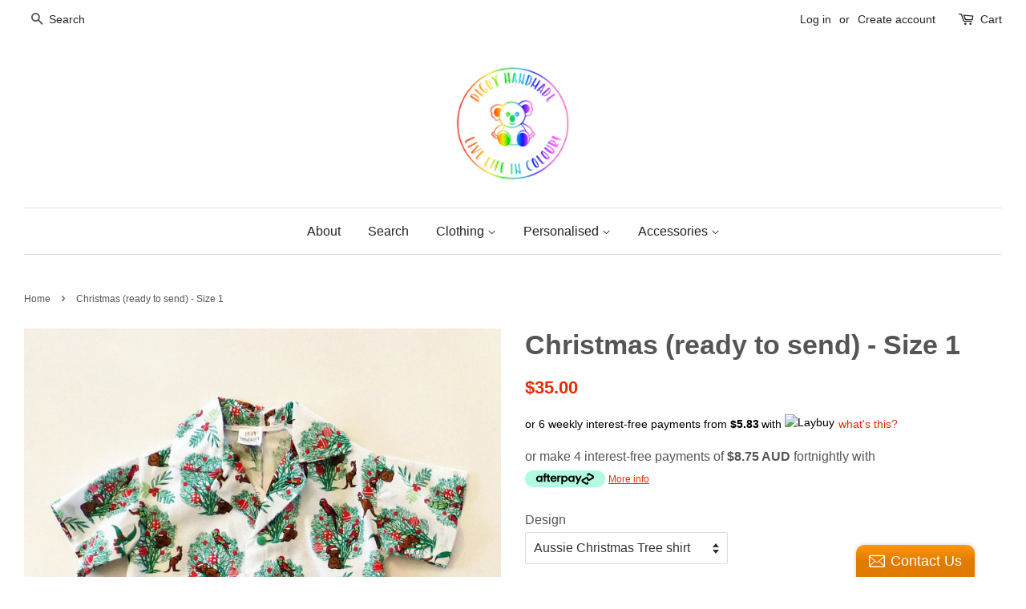

--- FILE ---
content_type: text/html; charset=utf-8
request_url: https://digbyhandmade.com.au/products/christmas-ready-to-send-size-1
body_size: 30853
content:
<!doctype html>
<!--[if lt IE 7]><html class="no-js lt-ie9 lt-ie8 lt-ie7" lang="en"> <![endif]-->
<!--[if IE 7]><html class="no-js lt-ie9 lt-ie8" lang="en"> <![endif]-->
<!--[if IE 8]><html class="no-js lt-ie9" lang="en"> <![endif]-->
<!--[if IE 9 ]><html class="ie9 no-js"> <![endif]-->
<!--[if (gt IE 9)|!(IE)]><!--> <html class="no-js"> <!--<![endif]-->
<head>

  <!-- Basic page needs ================================================== -->
  <meta charset="utf-8">
  <meta http-equiv="X-UA-Compatible" content="IE=edge,chrome=1">

  
  <link rel="shortcut icon" href="//digbyhandmade.com.au/cdn/shop/files/logo_xmas_32x32.jpg?v=1635639888" type="image/png" />
  

  <!-- Title and description ================================================== -->
  <title>
  Christmas (ready to send) - Size 1 &ndash; Digby Handmade
  </title>

  
  <meta name="description" content="A variety of Christmas clothing in size 1 that&#39;s ready to send.">
  

  <!-- Social meta ================================================== -->
  <!-- /snippets/social-meta-tags.liquid -->




<meta property="og:site_name" content="Digby Handmade">
<meta property="og:url" content="https://digbyhandmade.com.au/products/christmas-ready-to-send-size-1">
<meta property="og:title" content="Christmas (ready to send) - Size 1">
<meta property="og:type" content="product">
<meta property="og:description" content="A variety of Christmas clothing in size 1 that&#39;s ready to send.">

  <meta property="og:price:amount" content="20.00">
  <meta property="og:price:currency" content="AUD">

<meta property="og:image" content="http://digbyhandmade.com.au/cdn/shop/files/1-aussieChristmastreeshirt_1200x1200.jpg?v=1702011284"><meta property="og:image" content="http://digbyhandmade.com.au/cdn/shop/files/1-birdiedress_1200x1200.jpg?v=1702011282"><meta property="og:image" content="http://digbyhandmade.com.au/cdn/shop/files/1-Christmasonfarmtee_1200x1200.jpg?v=1702011283">
<meta property="og:image:secure_url" content="https://digbyhandmade.com.au/cdn/shop/files/1-aussieChristmastreeshirt_1200x1200.jpg?v=1702011284"><meta property="og:image:secure_url" content="https://digbyhandmade.com.au/cdn/shop/files/1-birdiedress_1200x1200.jpg?v=1702011282"><meta property="og:image:secure_url" content="https://digbyhandmade.com.au/cdn/shop/files/1-Christmasonfarmtee_1200x1200.jpg?v=1702011283">


<meta name="twitter:card" content="summary_large_image">
<meta name="twitter:title" content="Christmas (ready to send) - Size 1">
<meta name="twitter:description" content="A variety of Christmas clothing in size 1 that&#39;s ready to send.">


  <!-- Helpers ================================================== -->
  <link rel="canonical" href="https://digbyhandmade.com.au/products/christmas-ready-to-send-size-1">
  <meta name="viewport" content="width=device-width,initial-scale=1">
  <meta name="theme-color" content="#e42c00">

  <!-- CSS ================================================== -->
  <link href="//digbyhandmade.com.au/cdn/shop/t/4/assets/timber.scss.css?v=29327732127103186991698907955" rel="stylesheet" type="text/css" media="all" />
  <link href="//digbyhandmade.com.au/cdn/shop/t/4/assets/theme.scss.css?v=153766465510014301461698907955" rel="stylesheet" type="text/css" media="all" />

  




  <script>
    window.theme = window.theme || {};

    var theme = {
      strings: {
        zoomClose: "Close (Esc)",
        zoomPrev: "Previous (Left arrow key)",
        zoomNext: "Next (Right arrow key)",
        addressError: "Error looking up that address",
        addressNoResults: "No results for that address",
        addressQueryLimit: "You have exceeded the Google API usage limit. Consider upgrading to a \u003ca href=\"https:\/\/developers.google.com\/maps\/premium\/usage-limits\"\u003ePremium Plan\u003c\/a\u003e.",
        authError: "There was a problem authenticating your Google Maps API Key."
      },
      settings: {
        // Adding some settings to allow the editor to update correctly when they are changed
        themeBgImage: false,
        customBgImage: '',
        enableWideLayout: true,
        typeAccentTransform: false,
        typeAccentSpacing: false,
        baseFontSize: '16px',
        headerBaseFontSize: '34px',
        accentFontSize: '16px'
      },
      variables: {
        mediaQueryMedium: 'screen and (max-width: 768px)',
        bpSmall: false
      },
      moneyFormat: "${{amount}}"
    }

    document.documentElement.className = document.documentElement.className.replace('no-js', 'supports-js');
  </script>

  <!-- Header hook for plugins ================================================== -->
  
  <!-- "snippets/buddha-megamenu.liquid" was not rendered, the associated app was uninstalled -->
  <script>window.performance && window.performance.mark && window.performance.mark('shopify.content_for_header.start');</script><meta id="shopify-digital-wallet" name="shopify-digital-wallet" content="/23683717/digital_wallets/dialog">
<meta name="shopify-checkout-api-token" content="753699a43e370fa7afaa097ae86ed3fc">
<meta id="in-context-paypal-metadata" data-shop-id="23683717" data-venmo-supported="false" data-environment="production" data-locale="en_US" data-paypal-v4="true" data-currency="AUD">
<link rel="alternate" type="application/json+oembed" href="https://digbyhandmade.com.au/products/christmas-ready-to-send-size-1.oembed">
<script async="async" src="/checkouts/internal/preloads.js?locale=en-AU"></script>
<link rel="preconnect" href="https://shop.app" crossorigin="anonymous">
<script async="async" src="https://shop.app/checkouts/internal/preloads.js?locale=en-AU&shop_id=23683717" crossorigin="anonymous"></script>
<script id="apple-pay-shop-capabilities" type="application/json">{"shopId":23683717,"countryCode":"AU","currencyCode":"AUD","merchantCapabilities":["supports3DS"],"merchantId":"gid:\/\/shopify\/Shop\/23683717","merchantName":"Digby Handmade","requiredBillingContactFields":["postalAddress","email"],"requiredShippingContactFields":["postalAddress","email"],"shippingType":"shipping","supportedNetworks":["visa","masterCard","amex","jcb"],"total":{"type":"pending","label":"Digby Handmade","amount":"1.00"},"shopifyPaymentsEnabled":true,"supportsSubscriptions":true}</script>
<script id="shopify-features" type="application/json">{"accessToken":"753699a43e370fa7afaa097ae86ed3fc","betas":["rich-media-storefront-analytics"],"domain":"digbyhandmade.com.au","predictiveSearch":true,"shopId":23683717,"locale":"en"}</script>
<script>var Shopify = Shopify || {};
Shopify.shop = "digby-handmade.myshopify.com";
Shopify.locale = "en";
Shopify.currency = {"active":"AUD","rate":"1.0"};
Shopify.country = "AU";
Shopify.theme = {"name":"Minimal","id":32140951618,"schema_name":"Minimal","schema_version":"3.10.0","theme_store_id":380,"role":"main"};
Shopify.theme.handle = "null";
Shopify.theme.style = {"id":null,"handle":null};
Shopify.cdnHost = "digbyhandmade.com.au/cdn";
Shopify.routes = Shopify.routes || {};
Shopify.routes.root = "/";</script>
<script type="module">!function(o){(o.Shopify=o.Shopify||{}).modules=!0}(window);</script>
<script>!function(o){function n(){var o=[];function n(){o.push(Array.prototype.slice.apply(arguments))}return n.q=o,n}var t=o.Shopify=o.Shopify||{};t.loadFeatures=n(),t.autoloadFeatures=n()}(window);</script>
<script>
  window.ShopifyPay = window.ShopifyPay || {};
  window.ShopifyPay.apiHost = "shop.app\/pay";
  window.ShopifyPay.redirectState = null;
</script>
<script id="shop-js-analytics" type="application/json">{"pageType":"product"}</script>
<script defer="defer" async type="module" src="//digbyhandmade.com.au/cdn/shopifycloud/shop-js/modules/v2/client.init-shop-cart-sync_C5BV16lS.en.esm.js"></script>
<script defer="defer" async type="module" src="//digbyhandmade.com.au/cdn/shopifycloud/shop-js/modules/v2/chunk.common_CygWptCX.esm.js"></script>
<script type="module">
  await import("//digbyhandmade.com.au/cdn/shopifycloud/shop-js/modules/v2/client.init-shop-cart-sync_C5BV16lS.en.esm.js");
await import("//digbyhandmade.com.au/cdn/shopifycloud/shop-js/modules/v2/chunk.common_CygWptCX.esm.js");

  window.Shopify.SignInWithShop?.initShopCartSync?.({"fedCMEnabled":true,"windoidEnabled":true});

</script>
<script>
  window.Shopify = window.Shopify || {};
  if (!window.Shopify.featureAssets) window.Shopify.featureAssets = {};
  window.Shopify.featureAssets['shop-js'] = {"shop-cart-sync":["modules/v2/client.shop-cart-sync_ZFArdW7E.en.esm.js","modules/v2/chunk.common_CygWptCX.esm.js"],"init-fed-cm":["modules/v2/client.init-fed-cm_CmiC4vf6.en.esm.js","modules/v2/chunk.common_CygWptCX.esm.js"],"shop-button":["modules/v2/client.shop-button_tlx5R9nI.en.esm.js","modules/v2/chunk.common_CygWptCX.esm.js"],"shop-cash-offers":["modules/v2/client.shop-cash-offers_DOA2yAJr.en.esm.js","modules/v2/chunk.common_CygWptCX.esm.js","modules/v2/chunk.modal_D71HUcav.esm.js"],"init-windoid":["modules/v2/client.init-windoid_sURxWdc1.en.esm.js","modules/v2/chunk.common_CygWptCX.esm.js"],"shop-toast-manager":["modules/v2/client.shop-toast-manager_ClPi3nE9.en.esm.js","modules/v2/chunk.common_CygWptCX.esm.js"],"init-shop-email-lookup-coordinator":["modules/v2/client.init-shop-email-lookup-coordinator_B8hsDcYM.en.esm.js","modules/v2/chunk.common_CygWptCX.esm.js"],"init-shop-cart-sync":["modules/v2/client.init-shop-cart-sync_C5BV16lS.en.esm.js","modules/v2/chunk.common_CygWptCX.esm.js"],"avatar":["modules/v2/client.avatar_BTnouDA3.en.esm.js"],"pay-button":["modules/v2/client.pay-button_FdsNuTd3.en.esm.js","modules/v2/chunk.common_CygWptCX.esm.js"],"init-customer-accounts":["modules/v2/client.init-customer-accounts_DxDtT_ad.en.esm.js","modules/v2/client.shop-login-button_C5VAVYt1.en.esm.js","modules/v2/chunk.common_CygWptCX.esm.js","modules/v2/chunk.modal_D71HUcav.esm.js"],"init-shop-for-new-customer-accounts":["modules/v2/client.init-shop-for-new-customer-accounts_ChsxoAhi.en.esm.js","modules/v2/client.shop-login-button_C5VAVYt1.en.esm.js","modules/v2/chunk.common_CygWptCX.esm.js","modules/v2/chunk.modal_D71HUcav.esm.js"],"shop-login-button":["modules/v2/client.shop-login-button_C5VAVYt1.en.esm.js","modules/v2/chunk.common_CygWptCX.esm.js","modules/v2/chunk.modal_D71HUcav.esm.js"],"init-customer-accounts-sign-up":["modules/v2/client.init-customer-accounts-sign-up_CPSyQ0Tj.en.esm.js","modules/v2/client.shop-login-button_C5VAVYt1.en.esm.js","modules/v2/chunk.common_CygWptCX.esm.js","modules/v2/chunk.modal_D71HUcav.esm.js"],"shop-follow-button":["modules/v2/client.shop-follow-button_Cva4Ekp9.en.esm.js","modules/v2/chunk.common_CygWptCX.esm.js","modules/v2/chunk.modal_D71HUcav.esm.js"],"checkout-modal":["modules/v2/client.checkout-modal_BPM8l0SH.en.esm.js","modules/v2/chunk.common_CygWptCX.esm.js","modules/v2/chunk.modal_D71HUcav.esm.js"],"lead-capture":["modules/v2/client.lead-capture_Bi8yE_yS.en.esm.js","modules/v2/chunk.common_CygWptCX.esm.js","modules/v2/chunk.modal_D71HUcav.esm.js"],"shop-login":["modules/v2/client.shop-login_D6lNrXab.en.esm.js","modules/v2/chunk.common_CygWptCX.esm.js","modules/v2/chunk.modal_D71HUcav.esm.js"],"payment-terms":["modules/v2/client.payment-terms_CZxnsJam.en.esm.js","modules/v2/chunk.common_CygWptCX.esm.js","modules/v2/chunk.modal_D71HUcav.esm.js"]};
</script>
<script>(function() {
  var isLoaded = false;
  function asyncLoad() {
    if (isLoaded) return;
    isLoaded = true;
    var urls = ["\/\/d1liekpayvooaz.cloudfront.net\/apps\/customizery\/customizery.js?shop=digby-handmade.myshopify.com","\/\/static.zotabox.com\/d\/f\/dfbe7cdfe8af224d10efeac304c36b00\/widgets.js?shop=digby-handmade.myshopify.com","https:\/\/shopifyapp.rontar.com\/ScriptTags\/onlinestore.js?advId=30134\u0026audienceId=b311990c-c33c-49d3-9af5-b7e334f82027\u0026priceId=10686\u0026shop=digby-handmade.myshopify.com","https:\/\/easygdpr.b-cdn.net\/v\/1553540745\/gdpr.min.js?shop=digby-handmade.myshopify.com"];
    for (var i = 0; i < urls.length; i++) {
      var s = document.createElement('script');
      s.type = 'text/javascript';
      s.async = true;
      s.src = urls[i];
      var x = document.getElementsByTagName('script')[0];
      x.parentNode.insertBefore(s, x);
    }
  };
  if(window.attachEvent) {
    window.attachEvent('onload', asyncLoad);
  } else {
    window.addEventListener('load', asyncLoad, false);
  }
})();</script>
<script id="__st">var __st={"a":23683717,"offset":39600,"reqid":"75cb2e0d-7d53-401d-8490-7807afefcf3b-1768802738","pageurl":"digbyhandmade.com.au\/products\/christmas-ready-to-send-size-1","u":"77460a702bda","p":"product","rtyp":"product","rid":4688953245762};</script>
<script>window.ShopifyPaypalV4VisibilityTracking = true;</script>
<script id="captcha-bootstrap">!function(){'use strict';const t='contact',e='account',n='new_comment',o=[[t,t],['blogs',n],['comments',n],[t,'customer']],c=[[e,'customer_login'],[e,'guest_login'],[e,'recover_customer_password'],[e,'create_customer']],r=t=>t.map((([t,e])=>`form[action*='/${t}']:not([data-nocaptcha='true']) input[name='form_type'][value='${e}']`)).join(','),a=t=>()=>t?[...document.querySelectorAll(t)].map((t=>t.form)):[];function s(){const t=[...o],e=r(t);return a(e)}const i='password',u='form_key',d=['recaptcha-v3-token','g-recaptcha-response','h-captcha-response',i],f=()=>{try{return window.sessionStorage}catch{return}},m='__shopify_v',_=t=>t.elements[u];function p(t,e,n=!1){try{const o=window.sessionStorage,c=JSON.parse(o.getItem(e)),{data:r}=function(t){const{data:e,action:n}=t;return t[m]||n?{data:e,action:n}:{data:t,action:n}}(c);for(const[e,n]of Object.entries(r))t.elements[e]&&(t.elements[e].value=n);n&&o.removeItem(e)}catch(o){console.error('form repopulation failed',{error:o})}}const l='form_type',E='cptcha';function T(t){t.dataset[E]=!0}const w=window,h=w.document,L='Shopify',v='ce_forms',y='captcha';let A=!1;((t,e)=>{const n=(g='f06e6c50-85a8-45c8-87d0-21a2b65856fe',I='https://cdn.shopify.com/shopifycloud/storefront-forms-hcaptcha/ce_storefront_forms_captcha_hcaptcha.v1.5.2.iife.js',D={infoText:'Protected by hCaptcha',privacyText:'Privacy',termsText:'Terms'},(t,e,n)=>{const o=w[L][v],c=o.bindForm;if(c)return c(t,g,e,D).then(n);var r;o.q.push([[t,g,e,D],n]),r=I,A||(h.body.append(Object.assign(h.createElement('script'),{id:'captcha-provider',async:!0,src:r})),A=!0)});var g,I,D;w[L]=w[L]||{},w[L][v]=w[L][v]||{},w[L][v].q=[],w[L][y]=w[L][y]||{},w[L][y].protect=function(t,e){n(t,void 0,e),T(t)},Object.freeze(w[L][y]),function(t,e,n,w,h,L){const[v,y,A,g]=function(t,e,n){const i=e?o:[],u=t?c:[],d=[...i,...u],f=r(d),m=r(i),_=r(d.filter((([t,e])=>n.includes(e))));return[a(f),a(m),a(_),s()]}(w,h,L),I=t=>{const e=t.target;return e instanceof HTMLFormElement?e:e&&e.form},D=t=>v().includes(t);t.addEventListener('submit',(t=>{const e=I(t);if(!e)return;const n=D(e)&&!e.dataset.hcaptchaBound&&!e.dataset.recaptchaBound,o=_(e),c=g().includes(e)&&(!o||!o.value);(n||c)&&t.preventDefault(),c&&!n&&(function(t){try{if(!f())return;!function(t){const e=f();if(!e)return;const n=_(t);if(!n)return;const o=n.value;o&&e.removeItem(o)}(t);const e=Array.from(Array(32),(()=>Math.random().toString(36)[2])).join('');!function(t,e){_(t)||t.append(Object.assign(document.createElement('input'),{type:'hidden',name:u})),t.elements[u].value=e}(t,e),function(t,e){const n=f();if(!n)return;const o=[...t.querySelectorAll(`input[type='${i}']`)].map((({name:t})=>t)),c=[...d,...o],r={};for(const[a,s]of new FormData(t).entries())c.includes(a)||(r[a]=s);n.setItem(e,JSON.stringify({[m]:1,action:t.action,data:r}))}(t,e)}catch(e){console.error('failed to persist form',e)}}(e),e.submit())}));const S=(t,e)=>{t&&!t.dataset[E]&&(n(t,e.some((e=>e===t))),T(t))};for(const o of['focusin','change'])t.addEventListener(o,(t=>{const e=I(t);D(e)&&S(e,y())}));const B=e.get('form_key'),M=e.get(l),P=B&&M;t.addEventListener('DOMContentLoaded',(()=>{const t=y();if(P)for(const e of t)e.elements[l].value===M&&p(e,B);[...new Set([...A(),...v().filter((t=>'true'===t.dataset.shopifyCaptcha))])].forEach((e=>S(e,t)))}))}(h,new URLSearchParams(w.location.search),n,t,e,['guest_login'])})(!0,!0)}();</script>
<script integrity="sha256-4kQ18oKyAcykRKYeNunJcIwy7WH5gtpwJnB7kiuLZ1E=" data-source-attribution="shopify.loadfeatures" defer="defer" src="//digbyhandmade.com.au/cdn/shopifycloud/storefront/assets/storefront/load_feature-a0a9edcb.js" crossorigin="anonymous"></script>
<script crossorigin="anonymous" defer="defer" src="//digbyhandmade.com.au/cdn/shopifycloud/storefront/assets/shopify_pay/storefront-65b4c6d7.js?v=20250812"></script>
<script data-source-attribution="shopify.dynamic_checkout.dynamic.init">var Shopify=Shopify||{};Shopify.PaymentButton=Shopify.PaymentButton||{isStorefrontPortableWallets:!0,init:function(){window.Shopify.PaymentButton.init=function(){};var t=document.createElement("script");t.src="https://digbyhandmade.com.au/cdn/shopifycloud/portable-wallets/latest/portable-wallets.en.js",t.type="module",document.head.appendChild(t)}};
</script>
<script data-source-attribution="shopify.dynamic_checkout.buyer_consent">
  function portableWalletsHideBuyerConsent(e){var t=document.getElementById("shopify-buyer-consent"),n=document.getElementById("shopify-subscription-policy-button");t&&n&&(t.classList.add("hidden"),t.setAttribute("aria-hidden","true"),n.removeEventListener("click",e))}function portableWalletsShowBuyerConsent(e){var t=document.getElementById("shopify-buyer-consent"),n=document.getElementById("shopify-subscription-policy-button");t&&n&&(t.classList.remove("hidden"),t.removeAttribute("aria-hidden"),n.addEventListener("click",e))}window.Shopify?.PaymentButton&&(window.Shopify.PaymentButton.hideBuyerConsent=portableWalletsHideBuyerConsent,window.Shopify.PaymentButton.showBuyerConsent=portableWalletsShowBuyerConsent);
</script>
<script data-source-attribution="shopify.dynamic_checkout.cart.bootstrap">document.addEventListener("DOMContentLoaded",(function(){function t(){return document.querySelector("shopify-accelerated-checkout-cart, shopify-accelerated-checkout")}if(t())Shopify.PaymentButton.init();else{new MutationObserver((function(e,n){t()&&(Shopify.PaymentButton.init(),n.disconnect())})).observe(document.body,{childList:!0,subtree:!0})}}));
</script>
<link id="shopify-accelerated-checkout-styles" rel="stylesheet" media="screen" href="https://digbyhandmade.com.au/cdn/shopifycloud/portable-wallets/latest/accelerated-checkout-backwards-compat.css" crossorigin="anonymous">
<style id="shopify-accelerated-checkout-cart">
        #shopify-buyer-consent {
  margin-top: 1em;
  display: inline-block;
  width: 100%;
}

#shopify-buyer-consent.hidden {
  display: none;
}

#shopify-subscription-policy-button {
  background: none;
  border: none;
  padding: 0;
  text-decoration: underline;
  font-size: inherit;
  cursor: pointer;
}

#shopify-subscription-policy-button::before {
  box-shadow: none;
}

      </style>

<script>window.performance && window.performance.mark && window.performance.mark('shopify.content_for_header.end');</script>

  <!-- OrderLogic checkout restrictions ========================================= -->
  <script>
DEBUG_KEY = "__olDebug";

if (typeof olCreateCookie == 'undefined') {
    var olCreateCookie = function (name, value, days) {
        if (days) {
            var date = new Date();
            date.setTime(date.getTime() + (days * 24 * 60 * 60 * 1000));
            var expires = "; expires=" + date.toGMTString();
        }
        else var expires = "";
        document.cookie = name + "=" + JSON.stringify(value) + expires + "; path=/";
    };
}

if (typeof olReadCookie == 'undefined') {
    var olReadCookie = function (name) {
        var nameEQ = name + "=";
        var ca = document.cookie.split(';');
        // the cookie is being created, there is a problem with the following logic matching the name
        for (var i = 0; i < ca.length; i++) {
            var c = ca[i];
            while (c.charAt(0) == ' ') c = c.substring(1, c.length);
            if (c.indexOf(nameEQ) == 0) return JSON.parse(c.substring(nameEQ.length, c.length));
        }
        return;
    };
}

if (typeof getOlCacheBuster == 'undefined') {
    var getOlCacheBuster = function() {
        if ( typeof getOlCacheBuster.olCacheBuster == 'undefined') {
            scriptsArray = document.getElementsByTagName("script");
            for (var i=0; i<scriptsArray.length; i++) {
                cacheBusterArray = scriptsArray[i].innerHTML.match(/orderlogicapp.com\\\/embedded_js\\\/production_base.js\?(\d+)/);
                if (cacheBusterArray == null) {
                    cacheBusterArray = scriptsArray[i].src.match(/orderlogicapp.com\/embedded_js\/production_base.js\?(\d+)/);
                }
                if (cacheBusterArray != null) {
                    getOlCacheBuster.olCacheBuster = cacheBusterArray[1];
                    break;
                }
            }
        }
        return getOlCacheBuster.olCacheBuster;
    }
}

if (typeof ol_hostname == 'undefined') {
    var ol_hostname = 'www.orderlogicapp.com';
    var ol_debug = olReadCookie(DEBUG_KEY);
    if (window.location.search.replace("?", "").substring(0, 7) == 'olDebug') {
        ol_debug = window.location.search.replace("?olDebug=", "");
        if (ol_debug == 'false') ol_debug = false;
        olCreateCookie(DEBUG_KEY, ol_debug, null);
    }
    if (ol_debug) {
        ol_debug = ol_debug == 'true' ? 'dev.orderlogicapp.com' : ol_debug;
    }
}

var ol_cachebuster = getOlCacheBuster();
if (( typeof ol_cachebuster != 'undefined') || (ol_debug)) {
    if (typeof ol_script == 'undefined') {
        var ol_script = document.createElement('script');
        ol_script.type = 'text/javascript';
        ol_script.async = true;
        ol_script.src = "https://" + (ol_debug ? ol_debug : ol_hostname) + "/embedded_js/store.js?" + ol_cachebuster;
        document.head.appendChild(ol_script);
    }
}</script>


  

<!--[if lt IE 9]>
<script src="//cdnjs.cloudflare.com/ajax/libs/html5shiv/3.7.2/html5shiv.min.js" type="text/javascript"></script>
<link href="//digbyhandmade.com.au/cdn/shop/t/4/assets/respond-proxy.html" id="respond-proxy" rel="respond-proxy" />
<link href="//digbyhandmade.com.au/search?q=39ced819fc6ef9d40b53eee16532415e" id="respond-redirect" rel="respond-redirect" />
<script src="//digbyhandmade.com.au/search?q=39ced819fc6ef9d40b53eee16532415e" type="text/javascript"></script>
<![endif]-->


  <script src="//digbyhandmade.com.au/cdn/shop/t/4/assets/jquery-2.2.3.min.js?v=58211863146907186831530746110" type="text/javascript"></script>

  <!--[if (gt IE 9)|!(IE)]><!--><script src="//digbyhandmade.com.au/cdn/shop/t/4/assets/lazysizes.min.js?v=177476512571513845041530746110" async="async"></script><!--<![endif]-->
  <!--[if lte IE 9]><script src="//digbyhandmade.com.au/cdn/shop/t/4/assets/lazysizes.min.js?v=177476512571513845041530746110"></script><![endif]-->

  
  

<style>
.laybuy-paragraph {
  margin-top    : 2em;
  display       : -webkit-flex;
  display       : -ms-flexbox;
  display       : flex;
  flex-wrap     : wrap;
  align-items   : center;
  font-size     : 1rem;
  letter-spacing: .05rem;
  line-height   : 2em;
  color         : #000;
  text-transform: none;
}
.laybuy-paragraph .laybuy-logo-and-text {
  display: flex;
  align-items: center;
}
.laybuy-paragraph .laybuy-link-inner {
  text-decoration: unset;
  white-space: nowrap;
  padding-left: 5px;
}
@media (max-width: 450px) {
  .laybuy-paragraph {
    justify-content: center;
  }
}
.laybuy-paragraph > * {
  margin-right: 0.25em;
}
.laybuy-paragraph span.laybuy-money {
  font-weight: 600 !important;
}
.laybuy-paragraph img#laybuy-logo,
.laybuy-paragraph img#laybuy-logo.small,
.laybuy-paragraph img#laybuy-logo.medium {
  height: 21px;
}
.laybuy-paragraph img#laybuy-logo.large {
  height: 24px;
}
.laybuy-paragraph.hide {
  display: none;
}
.laybuy-paragraph .laybuy-text2,
.laybuy-paragraph .max-instalment-price {
    display: none;
}
.laybuy-paragraph.over .laybuy-text2,
.laybuy-paragraph.over .max-instalment-price {
    display: inline-block;
}
#laybuy-popup-wrapper {
  position: fixed;
  display : none;
  z-index : 999999999;
  left    : 0;
  top     : 0;
  right   : 0;
  bottom  : 0;
  overflow: auto;
}
#laybuy-popup-outer {
  display                : -webkit-flex;
  display                : -ms-flexbox;
  display                : flex;
  -webkit-justify-content: center;
  -ms-flex-pack          : center;
  justify-content        : center;
  -webkit-align-content  : center;
  -ms-flex-line-pack     : center;
  align-content          : center;
  -webkit-align-items    : center;
  -ms-flex-align         : center;
  align-items            : center;
  width                  : 100%;
  min-height             : 100%;
  background-color       : rgba(0, 0, 0, 0.3);
}
#laybuy-popup-inner {
  width        : 90vw;
  max-width    : 620px;
  height       : 482px;
  position     : relative;
  border-radius: 0.65em;
}
#laybuy-popup-inner > iframe {
  width     : 100%;
  height    : calc(100% + 3.2em);
  background: transparent;
  border    : 0;
}
@media screen and (max-width: 545px) {
  #laybuy-popup-inner {
    height: 800px;
    margin: 2em 0 0;
  }
}
</style><script type="text/javascript">
var LBConfigs = window.LBConfigs || {};
LBConfigs.product = {
    enable: 1,
    selector: 'div > div.product-single__prices',
    inject: 0,
    inject_pos: 0,ajaxSelector: 'div.product-single__prices > span#ProductPrice',
    productData: {"id":4688953245762,"title":"Christmas (ready to send) - Size 1","handle":"christmas-ready-to-send-size-1","description":"A variety of Christmas clothing in size 1 that's ready to send.\u003cbr\u003e","published_at":"2023-12-08T15:21:11+11:00","created_at":"2020-09-19T19:29:28+10:00","vendor":"Digby Handmade","type":"","tags":["baby boy handmade","baby clothes","baby gift","baby girl gift","Bodysuits","Boys bodysuit","boys christmas shirt","boys tshirt","Children","christmas","Christmas gifts","christmas sundress","christmas tees","Clothing","Girls bodysuit","girls tshirt","Kids shirts","Kids t-shirts","New baby","New baby gift","Newborn baby gift","traditional christmas","unisex tshirt"],"price":2000,"price_min":2000,"price_max":3500,"available":true,"price_varies":true,"compare_at_price":null,"compare_at_price_min":0,"compare_at_price_max":0,"compare_at_price_varies":false,"variants":[{"id":39580559048770,"title":"1st Christmas onesie (red)","option1":"1st Christmas onesie (red)","option2":null,"option3":null,"sku":"","requires_shipping":true,"taxable":false,"featured_image":null,"available":false,"name":"Christmas (ready to send) - Size 1 - 1st Christmas onesie (red)","public_title":"1st Christmas onesie (red)","options":["1st Christmas onesie (red)"],"price":2000,"weight":0,"compare_at_price":null,"inventory_quantity":0,"inventory_management":"shopify","inventory_policy":"deny","barcode":"","requires_selling_plan":false,"selling_plan_allocations":[]},{"id":32460432605250,"title":"Aussie Christmas Tree shirt","option1":"Aussie Christmas Tree shirt","option2":null,"option3":null,"sku":"","requires_shipping":true,"taxable":false,"featured_image":{"id":30975591383106,"product_id":4688953245762,"position":1,"created_at":"2023-12-08T15:54:41+11:00","updated_at":"2023-12-08T15:54:44+11:00","alt":null,"width":1589,"height":1589,"src":"\/\/digbyhandmade.com.au\/cdn\/shop\/files\/1-aussieChristmastreeshirt.jpg?v=1702011284","variant_ids":[32460432605250]},"available":true,"name":"Christmas (ready to send) - Size 1 - Aussie Christmas Tree shirt","public_title":"Aussie Christmas Tree shirt","options":["Aussie Christmas Tree shirt"],"price":3500,"weight":0,"compare_at_price":null,"inventory_quantity":1,"inventory_management":"shopify","inventory_policy":"deny","barcode":"","featured_media":{"alt":null,"id":23329293107266,"position":1,"preview_image":{"aspect_ratio":1.0,"height":1589,"width":1589,"src":"\/\/digbyhandmade.com.au\/cdn\/shop\/files\/1-aussieChristmastreeshirt.jpg?v=1702011284"}},"requires_selling_plan":false,"selling_plan_allocations":[]},{"id":32460432736322,"title":"Christmas Birdies dress","option1":"Christmas Birdies dress","option2":null,"option3":null,"sku":"","requires_shipping":true,"taxable":false,"featured_image":{"id":30975591120962,"product_id":4688953245762,"position":2,"created_at":"2023-12-08T15:54:41+11:00","updated_at":"2023-12-08T15:54:42+11:00","alt":null,"width":1476,"height":1476,"src":"\/\/digbyhandmade.com.au\/cdn\/shop\/files\/1-birdiedress.jpg?v=1702011282","variant_ids":[32460432736322]},"available":true,"name":"Christmas (ready to send) - Size 1 - Christmas Birdies dress","public_title":"Christmas Birdies dress","options":["Christmas Birdies dress"],"price":2500,"weight":0,"compare_at_price":null,"inventory_quantity":1,"inventory_management":"shopify","inventory_policy":"deny","barcode":"","featured_media":{"alt":null,"id":23329293140034,"position":2,"preview_image":{"aspect_ratio":1.0,"height":1476,"width":1476,"src":"\/\/digbyhandmade.com.au\/cdn\/shop\/files\/1-birdiedress.jpg?v=1702011282"}},"requires_selling_plan":false,"selling_plan_allocations":[]},{"id":32460433031234,"title":"Christmas on the Farm tee","option1":"Christmas on the Farm tee","option2":null,"option3":null,"sku":"","requires_shipping":true,"taxable":false,"featured_image":{"id":30975591252034,"product_id":4688953245762,"position":3,"created_at":"2023-12-08T15:54:41+11:00","updated_at":"2023-12-08T15:54:43+11:00","alt":null,"width":1909,"height":1909,"src":"\/\/digbyhandmade.com.au\/cdn\/shop\/files\/1-Christmasonfarmtee.jpg?v=1702011283","variant_ids":[32460433031234]},"available":true,"name":"Christmas (ready to send) - Size 1 - Christmas on the Farm tee","public_title":"Christmas on the Farm tee","options":["Christmas on the Farm tee"],"price":2000,"weight":0,"compare_at_price":null,"inventory_quantity":1,"inventory_management":"shopify","inventory_policy":"deny","barcode":"","featured_media":{"alt":null,"id":23329293172802,"position":3,"preview_image":{"aspect_ratio":1.0,"height":1909,"width":1909,"src":"\/\/digbyhandmade.com.au\/cdn\/shop\/files\/1-Christmasonfarmtee.jpg?v=1702011283"}},"requires_selling_plan":false,"selling_plan_allocations":[]},{"id":40618865754178,"title":"My 1st Christmas Platypus set","option1":"My 1st Christmas Platypus set","option2":null,"option3":null,"sku":"","requires_shipping":true,"taxable":false,"featured_image":{"id":30975591186498,"product_id":4688953245762,"position":4,"created_at":"2023-12-08T15:54:41+11:00","updated_at":"2023-12-08T15:54:43+11:00","alt":null,"width":2172,"height":2172,"src":"\/\/digbyhandmade.com.au\/cdn\/shop\/files\/1-platypusset.jpg?v=1702011283","variant_ids":[40618865754178]},"available":true,"name":"Christmas (ready to send) - Size 1 - My 1st Christmas Platypus set","public_title":"My 1st Christmas Platypus set","options":["My 1st Christmas Platypus set"],"price":3000,"weight":0,"compare_at_price":null,"inventory_quantity":1,"inventory_management":"shopify","inventory_policy":"deny","barcode":"","featured_media":{"alt":null,"id":23329293205570,"position":4,"preview_image":{"aspect_ratio":1.0,"height":2172,"width":2172,"src":"\/\/digbyhandmade.com.au\/cdn\/shop\/files\/1-platypusset.jpg?v=1702011283"}},"requires_selling_plan":false,"selling_plan_allocations":[]},{"id":32460433064002,"title":"Rudolph romper","option1":"Rudolph romper","option2":null,"option3":null,"sku":"","requires_shipping":true,"taxable":false,"featured_image":{"id":30975591219266,"product_id":4688953245762,"position":5,"created_at":"2023-12-08T15:54:41+11:00","updated_at":"2023-12-08T15:54:43+11:00","alt":null,"width":1501,"height":1500,"src":"\/\/digbyhandmade.com.au\/cdn\/shop\/files\/1-reindeerromper.jpg?v=1702011283","variant_ids":[32460433064002]},"available":true,"name":"Christmas (ready to send) - Size 1 - Rudolph romper","public_title":"Rudolph romper","options":["Rudolph romper"],"price":3500,"weight":0,"compare_at_price":null,"inventory_quantity":1,"inventory_management":"shopify","inventory_policy":"deny","barcode":"","featured_media":{"alt":null,"id":23329293238338,"position":5,"preview_image":{"aspect_ratio":1.001,"height":1500,"width":1501,"src":"\/\/digbyhandmade.com.au\/cdn\/shop\/files\/1-reindeerromper.jpg?v=1702011283"}},"requires_selling_plan":false,"selling_plan_allocations":[]},{"id":32460433096770,"title":"Reindeer set","option1":"Reindeer set","option2":null,"option3":null,"sku":"","requires_shipping":true,"taxable":false,"featured_image":{"id":30975591350338,"product_id":4688953245762,"position":6,"created_at":"2023-12-08T15:54:41+11:00","updated_at":"2023-12-08T15:54:44+11:00","alt":null,"width":2628,"height":2628,"src":"\/\/digbyhandmade.com.au\/cdn\/shop\/files\/1-reindeerset.jpg?v=1702011284","variant_ids":[32460433096770]},"available":true,"name":"Christmas (ready to send) - Size 1 - Reindeer set","public_title":"Reindeer set","options":["Reindeer set"],"price":3500,"weight":0,"compare_at_price":null,"inventory_quantity":1,"inventory_management":"shopify","inventory_policy":"deny","barcode":"","featured_media":{"alt":null,"id":23329293271106,"position":6,"preview_image":{"aspect_ratio":1.0,"height":2628,"width":2628,"src":"\/\/digbyhandmade.com.au\/cdn\/shop\/files\/1-reindeerset.jpg?v=1702011284"}},"requires_selling_plan":false,"selling_plan_allocations":[]},{"id":40618865786946,"title":"Sorry Santa onesie","option1":"Sorry Santa onesie","option2":null,"option3":null,"sku":"","requires_shipping":true,"taxable":false,"featured_image":null,"available":true,"name":"Christmas (ready to send) - Size 1 - Sorry Santa onesie","public_title":"Sorry Santa onesie","options":["Sorry Santa onesie"],"price":2000,"weight":0,"compare_at_price":null,"inventory_quantity":1,"inventory_management":"shopify","inventory_policy":"deny","barcode":"","requires_selling_plan":false,"selling_plan_allocations":[]},{"id":40618865819714,"title":"Who Needs Santa onesie","option1":"Who Needs Santa onesie","option2":null,"option3":null,"sku":"","requires_shipping":true,"taxable":false,"featured_image":{"id":30975591153730,"product_id":4688953245762,"position":7,"created_at":"2023-12-08T15:54:41+11:00","updated_at":"2023-12-08T15:54:43+11:00","alt":null,"width":1500,"height":1500,"src":"\/\/digbyhandmade.com.au\/cdn\/shop\/files\/1-WhoneedsSantaonesie.jpg?v=1702011283","variant_ids":[40618865819714]},"available":true,"name":"Christmas (ready to send) - Size 1 - Who Needs Santa onesie","public_title":"Who Needs Santa onesie","options":["Who Needs Santa onesie"],"price":2000,"weight":0,"compare_at_price":null,"inventory_quantity":1,"inventory_management":"shopify","inventory_policy":"deny","barcode":"","featured_media":{"alt":null,"id":23329293336642,"position":7,"preview_image":{"aspect_ratio":1.0,"height":1500,"width":1500,"src":"\/\/digbyhandmade.com.au\/cdn\/shop\/files\/1-WhoneedsSantaonesie.jpg?v=1702011283"}},"requires_selling_plan":false,"selling_plan_allocations":[]}],"images":["\/\/digbyhandmade.com.au\/cdn\/shop\/files\/1-aussieChristmastreeshirt.jpg?v=1702011284","\/\/digbyhandmade.com.au\/cdn\/shop\/files\/1-birdiedress.jpg?v=1702011282","\/\/digbyhandmade.com.au\/cdn\/shop\/files\/1-Christmasonfarmtee.jpg?v=1702011283","\/\/digbyhandmade.com.au\/cdn\/shop\/files\/1-platypusset.jpg?v=1702011283","\/\/digbyhandmade.com.au\/cdn\/shop\/files\/1-reindeerromper.jpg?v=1702011283","\/\/digbyhandmade.com.au\/cdn\/shop\/files\/1-reindeerset.jpg?v=1702011284","\/\/digbyhandmade.com.au\/cdn\/shop\/files\/1-WhoneedsSantaonesie.jpg?v=1702011283"],"featured_image":"\/\/digbyhandmade.com.au\/cdn\/shop\/files\/1-aussieChristmastreeshirt.jpg?v=1702011284","options":["Design"],"media":[{"alt":null,"id":23329293107266,"position":1,"preview_image":{"aspect_ratio":1.0,"height":1589,"width":1589,"src":"\/\/digbyhandmade.com.au\/cdn\/shop\/files\/1-aussieChristmastreeshirt.jpg?v=1702011284"},"aspect_ratio":1.0,"height":1589,"media_type":"image","src":"\/\/digbyhandmade.com.au\/cdn\/shop\/files\/1-aussieChristmastreeshirt.jpg?v=1702011284","width":1589},{"alt":null,"id":23329293140034,"position":2,"preview_image":{"aspect_ratio":1.0,"height":1476,"width":1476,"src":"\/\/digbyhandmade.com.au\/cdn\/shop\/files\/1-birdiedress.jpg?v=1702011282"},"aspect_ratio":1.0,"height":1476,"media_type":"image","src":"\/\/digbyhandmade.com.au\/cdn\/shop\/files\/1-birdiedress.jpg?v=1702011282","width":1476},{"alt":null,"id":23329293172802,"position":3,"preview_image":{"aspect_ratio":1.0,"height":1909,"width":1909,"src":"\/\/digbyhandmade.com.au\/cdn\/shop\/files\/1-Christmasonfarmtee.jpg?v=1702011283"},"aspect_ratio":1.0,"height":1909,"media_type":"image","src":"\/\/digbyhandmade.com.au\/cdn\/shop\/files\/1-Christmasonfarmtee.jpg?v=1702011283","width":1909},{"alt":null,"id":23329293205570,"position":4,"preview_image":{"aspect_ratio":1.0,"height":2172,"width":2172,"src":"\/\/digbyhandmade.com.au\/cdn\/shop\/files\/1-platypusset.jpg?v=1702011283"},"aspect_ratio":1.0,"height":2172,"media_type":"image","src":"\/\/digbyhandmade.com.au\/cdn\/shop\/files\/1-platypusset.jpg?v=1702011283","width":2172},{"alt":null,"id":23329293238338,"position":5,"preview_image":{"aspect_ratio":1.001,"height":1500,"width":1501,"src":"\/\/digbyhandmade.com.au\/cdn\/shop\/files\/1-reindeerromper.jpg?v=1702011283"},"aspect_ratio":1.001,"height":1500,"media_type":"image","src":"\/\/digbyhandmade.com.au\/cdn\/shop\/files\/1-reindeerromper.jpg?v=1702011283","width":1501},{"alt":null,"id":23329293271106,"position":6,"preview_image":{"aspect_ratio":1.0,"height":2628,"width":2628,"src":"\/\/digbyhandmade.com.au\/cdn\/shop\/files\/1-reindeerset.jpg?v=1702011284"},"aspect_ratio":1.0,"height":2628,"media_type":"image","src":"\/\/digbyhandmade.com.au\/cdn\/shop\/files\/1-reindeerset.jpg?v=1702011284","width":2628},{"alt":null,"id":23329293336642,"position":7,"preview_image":{"aspect_ratio":1.0,"height":1500,"width":1500,"src":"\/\/digbyhandmade.com.au\/cdn\/shop\/files\/1-WhoneedsSantaonesie.jpg?v=1702011283"},"aspect_ratio":1.0,"height":1500,"media_type":"image","src":"\/\/digbyhandmade.com.au\/cdn\/shop\/files\/1-WhoneedsSantaonesie.jpg?v=1702011283","width":1500}],"requires_selling_plan":false,"selling_plan_groups":[],"content":"A variety of Christmas clothing in size 1 that's ready to send.\u003cbr\u003e"},
    variantID: 32460432605250
};
LBConfigs.cart = {
    enable: 1,
    selector: '.laybuy-cart-container',
    inject: 0,
    inject_pos: 0,
};
LBConfigs.collection = {
    enable: 1,
    selector: '',
    inject: 0,
    inject_pos: 0,};
LBConfigs.logo_class = {"cart": "small", "collection": "small", "product": "large"};
LBConfigs.onlinePopup = 1;
LBConfigs.style = {"color": "#000000", "font-size": "14px", "justify-content": "flex-start", "letter-spacing": "0rem", "line-height": "1.5em", "margin-top": "1em"};
LBConfigs.icons = {
    showAll: 0,
    selector: 'div.grid__item.text-center > ul.inline-list.payment-icons',
    inject: 0,
    class: '',
};
LBConfigs.popup = {
    enable: 0,
    delay: 5000,
    position: 'side left'
};
LBConfigs.shop = {
    logo_html: '<img src="https://braze-images.com/appboy/communication/assets/svg_assets/files/6492bc25ae3c93004de9b547/original.svg?1687338021" id="laybuy-logo" alt="Laybuy" class="large">',
    currency: "AUD",
    texts: {
        "global": {
            "product_line_2": " with ",
            "product_line_3": " today & 5 weekly interest-free payments of ",
            "collection_line_2": " with ",
            "collection_line_3": " today & 5 weekly interest-free payments of ",
            "cart_line_2": " with ",
            "cart_line_3": " today & 5 weekly interest-free payments of ",
        },
        "standard": {
            "product_line_1": "or 6 weekly interest-free payments from ",
            "collection_line_1": "or 6 weekly interest-free payments from ",
            "cart_line_1": "or 6 weekly interest-free payments from ",
        },
        "over": {
            "product_line_1": "or from ",
            "collection_line_1": "or from ",
            "cart_line_1": "or from ",
        }
    }
};
LBConfigs.currencies = [
  {iso_code: 'AUD', symbol: '$', max: 120000 },
  {iso_code: 'NZD', symbol: '$', max: 150000 },
  {iso_code: 'GBP', symbol: '£', max: 72000 },
  {iso_code: 'USD', symbol: '$', max: 24000 }
];
(LBConfigs.init || function() {
    document.addEventListener('DOMContentLoaded', function() {
        let script = document.createElement('script');
        script.onload = function () {
            LaybuyHelper.run(window.LBConfigs)
        };
        script.src = '//digbyhandmade.com.au/cdn/shop/t/4/assets/laybuy-helper.js?v=26445335811068900361691709566';
        document.head.appendChild(script);
    })
})();
</script>

  

  

  

  
    <script type="text/javascript">
      try {
        window.EasyGdprSettings = "{\"cookie_banner\":true,\"cookie_banner_cookiename\":\"\",\"cookie_banner_settings\":{},\"current_theme\":\"simple\",\"custom_button_position\":\"\",\"eg_display\":[\"footer\",\"login\",\"account\"],\"enabled\":true,\"texts\":{}}";
      } catch (error) {}
    </script>
  



<!-- BEGIN app block: shopify://apps/essential-announcer/blocks/app-embed/93b5429f-c8d6-4c33-ae14-250fd84f361b --><script>
  
    window.essentialAnnouncementConfigs = [];
  
  window.essentialAnnouncementMeta = {
    productCollections: [{"id":58015121474,"handle":"christmas","title":"Christmas","updated_at":"2023-12-08T16:41:42+11:00","body_html":"\u003cp\u003eCustom Christmas orders have now closed for 2023, however our \"Ready To Send\" range is now 50% off! Get in before they're gone! (Discount will be automatically applied at checkout)\u003cbr\u003e\u003c\/p\u003e","published_at":"2021-07-26T14:13:49+10:00","sort_order":"manual","template_suffix":"","disjunctive":false,"rules":[{"column":"tag","relation":"equals","condition":"christmas"}],"published_scope":"global","image":{"created_at":"2018-09-05T19:56:40+10:00","alt":"","width":1000,"height":1000,"src":"\/\/digbyhandmade.com.au\/cdn\/shop\/collections\/reindeer_romper_and_dress_1a.jpg?v=1635665221"}}],
    productData: {"id":4688953245762,"title":"Christmas (ready to send) - Size 1","handle":"christmas-ready-to-send-size-1","description":"A variety of Christmas clothing in size 1 that's ready to send.\u003cbr\u003e","published_at":"2023-12-08T15:21:11+11:00","created_at":"2020-09-19T19:29:28+10:00","vendor":"Digby Handmade","type":"","tags":["baby boy handmade","baby clothes","baby gift","baby girl gift","Bodysuits","Boys bodysuit","boys christmas shirt","boys tshirt","Children","christmas","Christmas gifts","christmas sundress","christmas tees","Clothing","Girls bodysuit","girls tshirt","Kids shirts","Kids t-shirts","New baby","New baby gift","Newborn baby gift","traditional christmas","unisex tshirt"],"price":2000,"price_min":2000,"price_max":3500,"available":true,"price_varies":true,"compare_at_price":null,"compare_at_price_min":0,"compare_at_price_max":0,"compare_at_price_varies":false,"variants":[{"id":39580559048770,"title":"1st Christmas onesie (red)","option1":"1st Christmas onesie (red)","option2":null,"option3":null,"sku":"","requires_shipping":true,"taxable":false,"featured_image":null,"available":false,"name":"Christmas (ready to send) - Size 1 - 1st Christmas onesie (red)","public_title":"1st Christmas onesie (red)","options":["1st Christmas onesie (red)"],"price":2000,"weight":0,"compare_at_price":null,"inventory_quantity":0,"inventory_management":"shopify","inventory_policy":"deny","barcode":"","requires_selling_plan":false,"selling_plan_allocations":[]},{"id":32460432605250,"title":"Aussie Christmas Tree shirt","option1":"Aussie Christmas Tree shirt","option2":null,"option3":null,"sku":"","requires_shipping":true,"taxable":false,"featured_image":{"id":30975591383106,"product_id":4688953245762,"position":1,"created_at":"2023-12-08T15:54:41+11:00","updated_at":"2023-12-08T15:54:44+11:00","alt":null,"width":1589,"height":1589,"src":"\/\/digbyhandmade.com.au\/cdn\/shop\/files\/1-aussieChristmastreeshirt.jpg?v=1702011284","variant_ids":[32460432605250]},"available":true,"name":"Christmas (ready to send) - Size 1 - Aussie Christmas Tree shirt","public_title":"Aussie Christmas Tree shirt","options":["Aussie Christmas Tree shirt"],"price":3500,"weight":0,"compare_at_price":null,"inventory_quantity":1,"inventory_management":"shopify","inventory_policy":"deny","barcode":"","featured_media":{"alt":null,"id":23329293107266,"position":1,"preview_image":{"aspect_ratio":1.0,"height":1589,"width":1589,"src":"\/\/digbyhandmade.com.au\/cdn\/shop\/files\/1-aussieChristmastreeshirt.jpg?v=1702011284"}},"requires_selling_plan":false,"selling_plan_allocations":[]},{"id":32460432736322,"title":"Christmas Birdies dress","option1":"Christmas Birdies dress","option2":null,"option3":null,"sku":"","requires_shipping":true,"taxable":false,"featured_image":{"id":30975591120962,"product_id":4688953245762,"position":2,"created_at":"2023-12-08T15:54:41+11:00","updated_at":"2023-12-08T15:54:42+11:00","alt":null,"width":1476,"height":1476,"src":"\/\/digbyhandmade.com.au\/cdn\/shop\/files\/1-birdiedress.jpg?v=1702011282","variant_ids":[32460432736322]},"available":true,"name":"Christmas (ready to send) - Size 1 - Christmas Birdies dress","public_title":"Christmas Birdies dress","options":["Christmas Birdies dress"],"price":2500,"weight":0,"compare_at_price":null,"inventory_quantity":1,"inventory_management":"shopify","inventory_policy":"deny","barcode":"","featured_media":{"alt":null,"id":23329293140034,"position":2,"preview_image":{"aspect_ratio":1.0,"height":1476,"width":1476,"src":"\/\/digbyhandmade.com.au\/cdn\/shop\/files\/1-birdiedress.jpg?v=1702011282"}},"requires_selling_plan":false,"selling_plan_allocations":[]},{"id":32460433031234,"title":"Christmas on the Farm tee","option1":"Christmas on the Farm tee","option2":null,"option3":null,"sku":"","requires_shipping":true,"taxable":false,"featured_image":{"id":30975591252034,"product_id":4688953245762,"position":3,"created_at":"2023-12-08T15:54:41+11:00","updated_at":"2023-12-08T15:54:43+11:00","alt":null,"width":1909,"height":1909,"src":"\/\/digbyhandmade.com.au\/cdn\/shop\/files\/1-Christmasonfarmtee.jpg?v=1702011283","variant_ids":[32460433031234]},"available":true,"name":"Christmas (ready to send) - Size 1 - Christmas on the Farm tee","public_title":"Christmas on the Farm tee","options":["Christmas on the Farm tee"],"price":2000,"weight":0,"compare_at_price":null,"inventory_quantity":1,"inventory_management":"shopify","inventory_policy":"deny","barcode":"","featured_media":{"alt":null,"id":23329293172802,"position":3,"preview_image":{"aspect_ratio":1.0,"height":1909,"width":1909,"src":"\/\/digbyhandmade.com.au\/cdn\/shop\/files\/1-Christmasonfarmtee.jpg?v=1702011283"}},"requires_selling_plan":false,"selling_plan_allocations":[]},{"id":40618865754178,"title":"My 1st Christmas Platypus set","option1":"My 1st Christmas Platypus set","option2":null,"option3":null,"sku":"","requires_shipping":true,"taxable":false,"featured_image":{"id":30975591186498,"product_id":4688953245762,"position":4,"created_at":"2023-12-08T15:54:41+11:00","updated_at":"2023-12-08T15:54:43+11:00","alt":null,"width":2172,"height":2172,"src":"\/\/digbyhandmade.com.au\/cdn\/shop\/files\/1-platypusset.jpg?v=1702011283","variant_ids":[40618865754178]},"available":true,"name":"Christmas (ready to send) - Size 1 - My 1st Christmas Platypus set","public_title":"My 1st Christmas Platypus set","options":["My 1st Christmas Platypus set"],"price":3000,"weight":0,"compare_at_price":null,"inventory_quantity":1,"inventory_management":"shopify","inventory_policy":"deny","barcode":"","featured_media":{"alt":null,"id":23329293205570,"position":4,"preview_image":{"aspect_ratio":1.0,"height":2172,"width":2172,"src":"\/\/digbyhandmade.com.au\/cdn\/shop\/files\/1-platypusset.jpg?v=1702011283"}},"requires_selling_plan":false,"selling_plan_allocations":[]},{"id":32460433064002,"title":"Rudolph romper","option1":"Rudolph romper","option2":null,"option3":null,"sku":"","requires_shipping":true,"taxable":false,"featured_image":{"id":30975591219266,"product_id":4688953245762,"position":5,"created_at":"2023-12-08T15:54:41+11:00","updated_at":"2023-12-08T15:54:43+11:00","alt":null,"width":1501,"height":1500,"src":"\/\/digbyhandmade.com.au\/cdn\/shop\/files\/1-reindeerromper.jpg?v=1702011283","variant_ids":[32460433064002]},"available":true,"name":"Christmas (ready to send) - Size 1 - Rudolph romper","public_title":"Rudolph romper","options":["Rudolph romper"],"price":3500,"weight":0,"compare_at_price":null,"inventory_quantity":1,"inventory_management":"shopify","inventory_policy":"deny","barcode":"","featured_media":{"alt":null,"id":23329293238338,"position":5,"preview_image":{"aspect_ratio":1.001,"height":1500,"width":1501,"src":"\/\/digbyhandmade.com.au\/cdn\/shop\/files\/1-reindeerromper.jpg?v=1702011283"}},"requires_selling_plan":false,"selling_plan_allocations":[]},{"id":32460433096770,"title":"Reindeer set","option1":"Reindeer set","option2":null,"option3":null,"sku":"","requires_shipping":true,"taxable":false,"featured_image":{"id":30975591350338,"product_id":4688953245762,"position":6,"created_at":"2023-12-08T15:54:41+11:00","updated_at":"2023-12-08T15:54:44+11:00","alt":null,"width":2628,"height":2628,"src":"\/\/digbyhandmade.com.au\/cdn\/shop\/files\/1-reindeerset.jpg?v=1702011284","variant_ids":[32460433096770]},"available":true,"name":"Christmas (ready to send) - Size 1 - Reindeer set","public_title":"Reindeer set","options":["Reindeer set"],"price":3500,"weight":0,"compare_at_price":null,"inventory_quantity":1,"inventory_management":"shopify","inventory_policy":"deny","barcode":"","featured_media":{"alt":null,"id":23329293271106,"position":6,"preview_image":{"aspect_ratio":1.0,"height":2628,"width":2628,"src":"\/\/digbyhandmade.com.au\/cdn\/shop\/files\/1-reindeerset.jpg?v=1702011284"}},"requires_selling_plan":false,"selling_plan_allocations":[]},{"id":40618865786946,"title":"Sorry Santa onesie","option1":"Sorry Santa onesie","option2":null,"option3":null,"sku":"","requires_shipping":true,"taxable":false,"featured_image":null,"available":true,"name":"Christmas (ready to send) - Size 1 - Sorry Santa onesie","public_title":"Sorry Santa onesie","options":["Sorry Santa onesie"],"price":2000,"weight":0,"compare_at_price":null,"inventory_quantity":1,"inventory_management":"shopify","inventory_policy":"deny","barcode":"","requires_selling_plan":false,"selling_plan_allocations":[]},{"id":40618865819714,"title":"Who Needs Santa onesie","option1":"Who Needs Santa onesie","option2":null,"option3":null,"sku":"","requires_shipping":true,"taxable":false,"featured_image":{"id":30975591153730,"product_id":4688953245762,"position":7,"created_at":"2023-12-08T15:54:41+11:00","updated_at":"2023-12-08T15:54:43+11:00","alt":null,"width":1500,"height":1500,"src":"\/\/digbyhandmade.com.au\/cdn\/shop\/files\/1-WhoneedsSantaonesie.jpg?v=1702011283","variant_ids":[40618865819714]},"available":true,"name":"Christmas (ready to send) - Size 1 - Who Needs Santa onesie","public_title":"Who Needs Santa onesie","options":["Who Needs Santa onesie"],"price":2000,"weight":0,"compare_at_price":null,"inventory_quantity":1,"inventory_management":"shopify","inventory_policy":"deny","barcode":"","featured_media":{"alt":null,"id":23329293336642,"position":7,"preview_image":{"aspect_ratio":1.0,"height":1500,"width":1500,"src":"\/\/digbyhandmade.com.au\/cdn\/shop\/files\/1-WhoneedsSantaonesie.jpg?v=1702011283"}},"requires_selling_plan":false,"selling_plan_allocations":[]}],"images":["\/\/digbyhandmade.com.au\/cdn\/shop\/files\/1-aussieChristmastreeshirt.jpg?v=1702011284","\/\/digbyhandmade.com.au\/cdn\/shop\/files\/1-birdiedress.jpg?v=1702011282","\/\/digbyhandmade.com.au\/cdn\/shop\/files\/1-Christmasonfarmtee.jpg?v=1702011283","\/\/digbyhandmade.com.au\/cdn\/shop\/files\/1-platypusset.jpg?v=1702011283","\/\/digbyhandmade.com.au\/cdn\/shop\/files\/1-reindeerromper.jpg?v=1702011283","\/\/digbyhandmade.com.au\/cdn\/shop\/files\/1-reindeerset.jpg?v=1702011284","\/\/digbyhandmade.com.au\/cdn\/shop\/files\/1-WhoneedsSantaonesie.jpg?v=1702011283"],"featured_image":"\/\/digbyhandmade.com.au\/cdn\/shop\/files\/1-aussieChristmastreeshirt.jpg?v=1702011284","options":["Design"],"media":[{"alt":null,"id":23329293107266,"position":1,"preview_image":{"aspect_ratio":1.0,"height":1589,"width":1589,"src":"\/\/digbyhandmade.com.au\/cdn\/shop\/files\/1-aussieChristmastreeshirt.jpg?v=1702011284"},"aspect_ratio":1.0,"height":1589,"media_type":"image","src":"\/\/digbyhandmade.com.au\/cdn\/shop\/files\/1-aussieChristmastreeshirt.jpg?v=1702011284","width":1589},{"alt":null,"id":23329293140034,"position":2,"preview_image":{"aspect_ratio":1.0,"height":1476,"width":1476,"src":"\/\/digbyhandmade.com.au\/cdn\/shop\/files\/1-birdiedress.jpg?v=1702011282"},"aspect_ratio":1.0,"height":1476,"media_type":"image","src":"\/\/digbyhandmade.com.au\/cdn\/shop\/files\/1-birdiedress.jpg?v=1702011282","width":1476},{"alt":null,"id":23329293172802,"position":3,"preview_image":{"aspect_ratio":1.0,"height":1909,"width":1909,"src":"\/\/digbyhandmade.com.au\/cdn\/shop\/files\/1-Christmasonfarmtee.jpg?v=1702011283"},"aspect_ratio":1.0,"height":1909,"media_type":"image","src":"\/\/digbyhandmade.com.au\/cdn\/shop\/files\/1-Christmasonfarmtee.jpg?v=1702011283","width":1909},{"alt":null,"id":23329293205570,"position":4,"preview_image":{"aspect_ratio":1.0,"height":2172,"width":2172,"src":"\/\/digbyhandmade.com.au\/cdn\/shop\/files\/1-platypusset.jpg?v=1702011283"},"aspect_ratio":1.0,"height":2172,"media_type":"image","src":"\/\/digbyhandmade.com.au\/cdn\/shop\/files\/1-platypusset.jpg?v=1702011283","width":2172},{"alt":null,"id":23329293238338,"position":5,"preview_image":{"aspect_ratio":1.001,"height":1500,"width":1501,"src":"\/\/digbyhandmade.com.au\/cdn\/shop\/files\/1-reindeerromper.jpg?v=1702011283"},"aspect_ratio":1.001,"height":1500,"media_type":"image","src":"\/\/digbyhandmade.com.au\/cdn\/shop\/files\/1-reindeerromper.jpg?v=1702011283","width":1501},{"alt":null,"id":23329293271106,"position":6,"preview_image":{"aspect_ratio":1.0,"height":2628,"width":2628,"src":"\/\/digbyhandmade.com.au\/cdn\/shop\/files\/1-reindeerset.jpg?v=1702011284"},"aspect_ratio":1.0,"height":2628,"media_type":"image","src":"\/\/digbyhandmade.com.au\/cdn\/shop\/files\/1-reindeerset.jpg?v=1702011284","width":2628},{"alt":null,"id":23329293336642,"position":7,"preview_image":{"aspect_ratio":1.0,"height":1500,"width":1500,"src":"\/\/digbyhandmade.com.au\/cdn\/shop\/files\/1-WhoneedsSantaonesie.jpg?v=1702011283"},"aspect_ratio":1.0,"height":1500,"media_type":"image","src":"\/\/digbyhandmade.com.au\/cdn\/shop\/files\/1-WhoneedsSantaonesie.jpg?v=1702011283","width":1500}],"requires_selling_plan":false,"selling_plan_groups":[],"content":"A variety of Christmas clothing in size 1 that's ready to send.\u003cbr\u003e"},
    templateName: "product",
    collectionId: null,
  };
</script>

 
<style>
.essential_annoucement_bar_wrapper {display: none;}
</style>


<script src="https://cdn.shopify.com/extensions/019b9d60-ed7c-7464-ac3f-9e23a48d54ca/essential-announcement-bar-74/assets/announcement-bar-essential-apps.js" defer></script>

<!-- END app block --><link href="https://monorail-edge.shopifysvc.com" rel="dns-prefetch">
<script>(function(){if ("sendBeacon" in navigator && "performance" in window) {try {var session_token_from_headers = performance.getEntriesByType('navigation')[0].serverTiming.find(x => x.name == '_s').description;} catch {var session_token_from_headers = undefined;}var session_cookie_matches = document.cookie.match(/_shopify_s=([^;]*)/);var session_token_from_cookie = session_cookie_matches && session_cookie_matches.length === 2 ? session_cookie_matches[1] : "";var session_token = session_token_from_headers || session_token_from_cookie || "";function handle_abandonment_event(e) {var entries = performance.getEntries().filter(function(entry) {return /monorail-edge.shopifysvc.com/.test(entry.name);});if (!window.abandonment_tracked && entries.length === 0) {window.abandonment_tracked = true;var currentMs = Date.now();var navigation_start = performance.timing.navigationStart;var payload = {shop_id: 23683717,url: window.location.href,navigation_start,duration: currentMs - navigation_start,session_token,page_type: "product"};window.navigator.sendBeacon("https://monorail-edge.shopifysvc.com/v1/produce", JSON.stringify({schema_id: "online_store_buyer_site_abandonment/1.1",payload: payload,metadata: {event_created_at_ms: currentMs,event_sent_at_ms: currentMs}}));}}window.addEventListener('pagehide', handle_abandonment_event);}}());</script>
<script id="web-pixels-manager-setup">(function e(e,d,r,n,o){if(void 0===o&&(o={}),!Boolean(null===(a=null===(i=window.Shopify)||void 0===i?void 0:i.analytics)||void 0===a?void 0:a.replayQueue)){var i,a;window.Shopify=window.Shopify||{};var t=window.Shopify;t.analytics=t.analytics||{};var s=t.analytics;s.replayQueue=[],s.publish=function(e,d,r){return s.replayQueue.push([e,d,r]),!0};try{self.performance.mark("wpm:start")}catch(e){}var l=function(){var e={modern:/Edge?\/(1{2}[4-9]|1[2-9]\d|[2-9]\d{2}|\d{4,})\.\d+(\.\d+|)|Firefox\/(1{2}[4-9]|1[2-9]\d|[2-9]\d{2}|\d{4,})\.\d+(\.\d+|)|Chrom(ium|e)\/(9{2}|\d{3,})\.\d+(\.\d+|)|(Maci|X1{2}).+ Version\/(15\.\d+|(1[6-9]|[2-9]\d|\d{3,})\.\d+)([,.]\d+|)( \(\w+\)|)( Mobile\/\w+|) Safari\/|Chrome.+OPR\/(9{2}|\d{3,})\.\d+\.\d+|(CPU[ +]OS|iPhone[ +]OS|CPU[ +]iPhone|CPU IPhone OS|CPU iPad OS)[ +]+(15[._]\d+|(1[6-9]|[2-9]\d|\d{3,})[._]\d+)([._]\d+|)|Android:?[ /-](13[3-9]|1[4-9]\d|[2-9]\d{2}|\d{4,})(\.\d+|)(\.\d+|)|Android.+Firefox\/(13[5-9]|1[4-9]\d|[2-9]\d{2}|\d{4,})\.\d+(\.\d+|)|Android.+Chrom(ium|e)\/(13[3-9]|1[4-9]\d|[2-9]\d{2}|\d{4,})\.\d+(\.\d+|)|SamsungBrowser\/([2-9]\d|\d{3,})\.\d+/,legacy:/Edge?\/(1[6-9]|[2-9]\d|\d{3,})\.\d+(\.\d+|)|Firefox\/(5[4-9]|[6-9]\d|\d{3,})\.\d+(\.\d+|)|Chrom(ium|e)\/(5[1-9]|[6-9]\d|\d{3,})\.\d+(\.\d+|)([\d.]+$|.*Safari\/(?![\d.]+ Edge\/[\d.]+$))|(Maci|X1{2}).+ Version\/(10\.\d+|(1[1-9]|[2-9]\d|\d{3,})\.\d+)([,.]\d+|)( \(\w+\)|)( Mobile\/\w+|) Safari\/|Chrome.+OPR\/(3[89]|[4-9]\d|\d{3,})\.\d+\.\d+|(CPU[ +]OS|iPhone[ +]OS|CPU[ +]iPhone|CPU IPhone OS|CPU iPad OS)[ +]+(10[._]\d+|(1[1-9]|[2-9]\d|\d{3,})[._]\d+)([._]\d+|)|Android:?[ /-](13[3-9]|1[4-9]\d|[2-9]\d{2}|\d{4,})(\.\d+|)(\.\d+|)|Mobile Safari.+OPR\/([89]\d|\d{3,})\.\d+\.\d+|Android.+Firefox\/(13[5-9]|1[4-9]\d|[2-9]\d{2}|\d{4,})\.\d+(\.\d+|)|Android.+Chrom(ium|e)\/(13[3-9]|1[4-9]\d|[2-9]\d{2}|\d{4,})\.\d+(\.\d+|)|Android.+(UC? ?Browser|UCWEB|U3)[ /]?(15\.([5-9]|\d{2,})|(1[6-9]|[2-9]\d|\d{3,})\.\d+)\.\d+|SamsungBrowser\/(5\.\d+|([6-9]|\d{2,})\.\d+)|Android.+MQ{2}Browser\/(14(\.(9|\d{2,})|)|(1[5-9]|[2-9]\d|\d{3,})(\.\d+|))(\.\d+|)|K[Aa][Ii]OS\/(3\.\d+|([4-9]|\d{2,})\.\d+)(\.\d+|)/},d=e.modern,r=e.legacy,n=navigator.userAgent;return n.match(d)?"modern":n.match(r)?"legacy":"unknown"}(),u="modern"===l?"modern":"legacy",c=(null!=n?n:{modern:"",legacy:""})[u],f=function(e){return[e.baseUrl,"/wpm","/b",e.hashVersion,"modern"===e.buildTarget?"m":"l",".js"].join("")}({baseUrl:d,hashVersion:r,buildTarget:u}),m=function(e){var d=e.version,r=e.bundleTarget,n=e.surface,o=e.pageUrl,i=e.monorailEndpoint;return{emit:function(e){var a=e.status,t=e.errorMsg,s=(new Date).getTime(),l=JSON.stringify({metadata:{event_sent_at_ms:s},events:[{schema_id:"web_pixels_manager_load/3.1",payload:{version:d,bundle_target:r,page_url:o,status:a,surface:n,error_msg:t},metadata:{event_created_at_ms:s}}]});if(!i)return console&&console.warn&&console.warn("[Web Pixels Manager] No Monorail endpoint provided, skipping logging."),!1;try{return self.navigator.sendBeacon.bind(self.navigator)(i,l)}catch(e){}var u=new XMLHttpRequest;try{return u.open("POST",i,!0),u.setRequestHeader("Content-Type","text/plain"),u.send(l),!0}catch(e){return console&&console.warn&&console.warn("[Web Pixels Manager] Got an unhandled error while logging to Monorail."),!1}}}}({version:r,bundleTarget:l,surface:e.surface,pageUrl:self.location.href,monorailEndpoint:e.monorailEndpoint});try{o.browserTarget=l,function(e){var d=e.src,r=e.async,n=void 0===r||r,o=e.onload,i=e.onerror,a=e.sri,t=e.scriptDataAttributes,s=void 0===t?{}:t,l=document.createElement("script"),u=document.querySelector("head"),c=document.querySelector("body");if(l.async=n,l.src=d,a&&(l.integrity=a,l.crossOrigin="anonymous"),s)for(var f in s)if(Object.prototype.hasOwnProperty.call(s,f))try{l.dataset[f]=s[f]}catch(e){}if(o&&l.addEventListener("load",o),i&&l.addEventListener("error",i),u)u.appendChild(l);else{if(!c)throw new Error("Did not find a head or body element to append the script");c.appendChild(l)}}({src:f,async:!0,onload:function(){if(!function(){var e,d;return Boolean(null===(d=null===(e=window.Shopify)||void 0===e?void 0:e.analytics)||void 0===d?void 0:d.initialized)}()){var d=window.webPixelsManager.init(e)||void 0;if(d){var r=window.Shopify.analytics;r.replayQueue.forEach((function(e){var r=e[0],n=e[1],o=e[2];d.publishCustomEvent(r,n,o)})),r.replayQueue=[],r.publish=d.publishCustomEvent,r.visitor=d.visitor,r.initialized=!0}}},onerror:function(){return m.emit({status:"failed",errorMsg:"".concat(f," has failed to load")})},sri:function(e){var d=/^sha384-[A-Za-z0-9+/=]+$/;return"string"==typeof e&&d.test(e)}(c)?c:"",scriptDataAttributes:o}),m.emit({status:"loading"})}catch(e){m.emit({status:"failed",errorMsg:(null==e?void 0:e.message)||"Unknown error"})}}})({shopId: 23683717,storefrontBaseUrl: "https://digbyhandmade.com.au",extensionsBaseUrl: "https://extensions.shopifycdn.com/cdn/shopifycloud/web-pixels-manager",monorailEndpoint: "https://monorail-edge.shopifysvc.com/unstable/produce_batch",surface: "storefront-renderer",enabledBetaFlags: ["2dca8a86"],webPixelsConfigList: [{"id":"67731522","eventPayloadVersion":"v1","runtimeContext":"LAX","scriptVersion":"1","type":"CUSTOM","privacyPurposes":["MARKETING"],"name":"Meta pixel (migrated)"},{"id":"shopify-app-pixel","configuration":"{}","eventPayloadVersion":"v1","runtimeContext":"STRICT","scriptVersion":"0450","apiClientId":"shopify-pixel","type":"APP","privacyPurposes":["ANALYTICS","MARKETING"]},{"id":"shopify-custom-pixel","eventPayloadVersion":"v1","runtimeContext":"LAX","scriptVersion":"0450","apiClientId":"shopify-pixel","type":"CUSTOM","privacyPurposes":["ANALYTICS","MARKETING"]}],isMerchantRequest: false,initData: {"shop":{"name":"Digby Handmade","paymentSettings":{"currencyCode":"AUD"},"myshopifyDomain":"digby-handmade.myshopify.com","countryCode":"AU","storefrontUrl":"https:\/\/digbyhandmade.com.au"},"customer":null,"cart":null,"checkout":null,"productVariants":[{"price":{"amount":20.0,"currencyCode":"AUD"},"product":{"title":"Christmas (ready to send) - Size 1","vendor":"Digby Handmade","id":"4688953245762","untranslatedTitle":"Christmas (ready to send) - Size 1","url":"\/products\/christmas-ready-to-send-size-1","type":""},"id":"39580559048770","image":{"src":"\/\/digbyhandmade.com.au\/cdn\/shop\/files\/1-aussieChristmastreeshirt.jpg?v=1702011284"},"sku":"","title":"1st Christmas onesie (red)","untranslatedTitle":"1st Christmas onesie (red)"},{"price":{"amount":35.0,"currencyCode":"AUD"},"product":{"title":"Christmas (ready to send) - Size 1","vendor":"Digby Handmade","id":"4688953245762","untranslatedTitle":"Christmas (ready to send) - Size 1","url":"\/products\/christmas-ready-to-send-size-1","type":""},"id":"32460432605250","image":{"src":"\/\/digbyhandmade.com.au\/cdn\/shop\/files\/1-aussieChristmastreeshirt.jpg?v=1702011284"},"sku":"","title":"Aussie Christmas Tree shirt","untranslatedTitle":"Aussie Christmas Tree shirt"},{"price":{"amount":25.0,"currencyCode":"AUD"},"product":{"title":"Christmas (ready to send) - Size 1","vendor":"Digby Handmade","id":"4688953245762","untranslatedTitle":"Christmas (ready to send) - Size 1","url":"\/products\/christmas-ready-to-send-size-1","type":""},"id":"32460432736322","image":{"src":"\/\/digbyhandmade.com.au\/cdn\/shop\/files\/1-birdiedress.jpg?v=1702011282"},"sku":"","title":"Christmas Birdies dress","untranslatedTitle":"Christmas Birdies dress"},{"price":{"amount":20.0,"currencyCode":"AUD"},"product":{"title":"Christmas (ready to send) - Size 1","vendor":"Digby Handmade","id":"4688953245762","untranslatedTitle":"Christmas (ready to send) - Size 1","url":"\/products\/christmas-ready-to-send-size-1","type":""},"id":"32460433031234","image":{"src":"\/\/digbyhandmade.com.au\/cdn\/shop\/files\/1-Christmasonfarmtee.jpg?v=1702011283"},"sku":"","title":"Christmas on the Farm tee","untranslatedTitle":"Christmas on the Farm tee"},{"price":{"amount":30.0,"currencyCode":"AUD"},"product":{"title":"Christmas (ready to send) - Size 1","vendor":"Digby Handmade","id":"4688953245762","untranslatedTitle":"Christmas (ready to send) - Size 1","url":"\/products\/christmas-ready-to-send-size-1","type":""},"id":"40618865754178","image":{"src":"\/\/digbyhandmade.com.au\/cdn\/shop\/files\/1-platypusset.jpg?v=1702011283"},"sku":"","title":"My 1st Christmas Platypus set","untranslatedTitle":"My 1st Christmas Platypus set"},{"price":{"amount":35.0,"currencyCode":"AUD"},"product":{"title":"Christmas (ready to send) - Size 1","vendor":"Digby Handmade","id":"4688953245762","untranslatedTitle":"Christmas (ready to send) - Size 1","url":"\/products\/christmas-ready-to-send-size-1","type":""},"id":"32460433064002","image":{"src":"\/\/digbyhandmade.com.au\/cdn\/shop\/files\/1-reindeerromper.jpg?v=1702011283"},"sku":"","title":"Rudolph romper","untranslatedTitle":"Rudolph romper"},{"price":{"amount":35.0,"currencyCode":"AUD"},"product":{"title":"Christmas (ready to send) - Size 1","vendor":"Digby Handmade","id":"4688953245762","untranslatedTitle":"Christmas (ready to send) - Size 1","url":"\/products\/christmas-ready-to-send-size-1","type":""},"id":"32460433096770","image":{"src":"\/\/digbyhandmade.com.au\/cdn\/shop\/files\/1-reindeerset.jpg?v=1702011284"},"sku":"","title":"Reindeer set","untranslatedTitle":"Reindeer set"},{"price":{"amount":20.0,"currencyCode":"AUD"},"product":{"title":"Christmas (ready to send) - Size 1","vendor":"Digby Handmade","id":"4688953245762","untranslatedTitle":"Christmas (ready to send) - Size 1","url":"\/products\/christmas-ready-to-send-size-1","type":""},"id":"40618865786946","image":{"src":"\/\/digbyhandmade.com.au\/cdn\/shop\/files\/1-aussieChristmastreeshirt.jpg?v=1702011284"},"sku":"","title":"Sorry Santa onesie","untranslatedTitle":"Sorry Santa onesie"},{"price":{"amount":20.0,"currencyCode":"AUD"},"product":{"title":"Christmas (ready to send) - Size 1","vendor":"Digby Handmade","id":"4688953245762","untranslatedTitle":"Christmas (ready to send) - Size 1","url":"\/products\/christmas-ready-to-send-size-1","type":""},"id":"40618865819714","image":{"src":"\/\/digbyhandmade.com.au\/cdn\/shop\/files\/1-WhoneedsSantaonesie.jpg?v=1702011283"},"sku":"","title":"Who Needs Santa onesie","untranslatedTitle":"Who Needs Santa onesie"}],"purchasingCompany":null},},"https://digbyhandmade.com.au/cdn","fcfee988w5aeb613cpc8e4bc33m6693e112",{"modern":"","legacy":""},{"shopId":"23683717","storefrontBaseUrl":"https:\/\/digbyhandmade.com.au","extensionBaseUrl":"https:\/\/extensions.shopifycdn.com\/cdn\/shopifycloud\/web-pixels-manager","surface":"storefront-renderer","enabledBetaFlags":"[\"2dca8a86\"]","isMerchantRequest":"false","hashVersion":"fcfee988w5aeb613cpc8e4bc33m6693e112","publish":"custom","events":"[[\"page_viewed\",{}],[\"product_viewed\",{\"productVariant\":{\"price\":{\"amount\":35.0,\"currencyCode\":\"AUD\"},\"product\":{\"title\":\"Christmas (ready to send) - Size 1\",\"vendor\":\"Digby Handmade\",\"id\":\"4688953245762\",\"untranslatedTitle\":\"Christmas (ready to send) - Size 1\",\"url\":\"\/products\/christmas-ready-to-send-size-1\",\"type\":\"\"},\"id\":\"32460432605250\",\"image\":{\"src\":\"\/\/digbyhandmade.com.au\/cdn\/shop\/files\/1-aussieChristmastreeshirt.jpg?v=1702011284\"},\"sku\":\"\",\"title\":\"Aussie Christmas Tree shirt\",\"untranslatedTitle\":\"Aussie Christmas Tree shirt\"}}]]"});</script><script>
  window.ShopifyAnalytics = window.ShopifyAnalytics || {};
  window.ShopifyAnalytics.meta = window.ShopifyAnalytics.meta || {};
  window.ShopifyAnalytics.meta.currency = 'AUD';
  var meta = {"product":{"id":4688953245762,"gid":"gid:\/\/shopify\/Product\/4688953245762","vendor":"Digby Handmade","type":"","handle":"christmas-ready-to-send-size-1","variants":[{"id":39580559048770,"price":2000,"name":"Christmas (ready to send) - Size 1 - 1st Christmas onesie (red)","public_title":"1st Christmas onesie (red)","sku":""},{"id":32460432605250,"price":3500,"name":"Christmas (ready to send) - Size 1 - Aussie Christmas Tree shirt","public_title":"Aussie Christmas Tree shirt","sku":""},{"id":32460432736322,"price":2500,"name":"Christmas (ready to send) - Size 1 - Christmas Birdies dress","public_title":"Christmas Birdies dress","sku":""},{"id":32460433031234,"price":2000,"name":"Christmas (ready to send) - Size 1 - Christmas on the Farm tee","public_title":"Christmas on the Farm tee","sku":""},{"id":40618865754178,"price":3000,"name":"Christmas (ready to send) - Size 1 - My 1st Christmas Platypus set","public_title":"My 1st Christmas Platypus set","sku":""},{"id":32460433064002,"price":3500,"name":"Christmas (ready to send) - Size 1 - Rudolph romper","public_title":"Rudolph romper","sku":""},{"id":32460433096770,"price":3500,"name":"Christmas (ready to send) - Size 1 - Reindeer set","public_title":"Reindeer set","sku":""},{"id":40618865786946,"price":2000,"name":"Christmas (ready to send) - Size 1 - Sorry Santa onesie","public_title":"Sorry Santa onesie","sku":""},{"id":40618865819714,"price":2000,"name":"Christmas (ready to send) - Size 1 - Who Needs Santa onesie","public_title":"Who Needs Santa onesie","sku":""}],"remote":false},"page":{"pageType":"product","resourceType":"product","resourceId":4688953245762,"requestId":"75cb2e0d-7d53-401d-8490-7807afefcf3b-1768802738"}};
  for (var attr in meta) {
    window.ShopifyAnalytics.meta[attr] = meta[attr];
  }
</script>
<script class="analytics">
  (function () {
    var customDocumentWrite = function(content) {
      var jquery = null;

      if (window.jQuery) {
        jquery = window.jQuery;
      } else if (window.Checkout && window.Checkout.$) {
        jquery = window.Checkout.$;
      }

      if (jquery) {
        jquery('body').append(content);
      }
    };

    var hasLoggedConversion = function(token) {
      if (token) {
        return document.cookie.indexOf('loggedConversion=' + token) !== -1;
      }
      return false;
    }

    var setCookieIfConversion = function(token) {
      if (token) {
        var twoMonthsFromNow = new Date(Date.now());
        twoMonthsFromNow.setMonth(twoMonthsFromNow.getMonth() + 2);

        document.cookie = 'loggedConversion=' + token + '; expires=' + twoMonthsFromNow;
      }
    }

    var trekkie = window.ShopifyAnalytics.lib = window.trekkie = window.trekkie || [];
    if (trekkie.integrations) {
      return;
    }
    trekkie.methods = [
      'identify',
      'page',
      'ready',
      'track',
      'trackForm',
      'trackLink'
    ];
    trekkie.factory = function(method) {
      return function() {
        var args = Array.prototype.slice.call(arguments);
        args.unshift(method);
        trekkie.push(args);
        return trekkie;
      };
    };
    for (var i = 0; i < trekkie.methods.length; i++) {
      var key = trekkie.methods[i];
      trekkie[key] = trekkie.factory(key);
    }
    trekkie.load = function(config) {
      trekkie.config = config || {};
      trekkie.config.initialDocumentCookie = document.cookie;
      var first = document.getElementsByTagName('script')[0];
      var script = document.createElement('script');
      script.type = 'text/javascript';
      script.onerror = function(e) {
        var scriptFallback = document.createElement('script');
        scriptFallback.type = 'text/javascript';
        scriptFallback.onerror = function(error) {
                var Monorail = {
      produce: function produce(monorailDomain, schemaId, payload) {
        var currentMs = new Date().getTime();
        var event = {
          schema_id: schemaId,
          payload: payload,
          metadata: {
            event_created_at_ms: currentMs,
            event_sent_at_ms: currentMs
          }
        };
        return Monorail.sendRequest("https://" + monorailDomain + "/v1/produce", JSON.stringify(event));
      },
      sendRequest: function sendRequest(endpointUrl, payload) {
        // Try the sendBeacon API
        if (window && window.navigator && typeof window.navigator.sendBeacon === 'function' && typeof window.Blob === 'function' && !Monorail.isIos12()) {
          var blobData = new window.Blob([payload], {
            type: 'text/plain'
          });

          if (window.navigator.sendBeacon(endpointUrl, blobData)) {
            return true;
          } // sendBeacon was not successful

        } // XHR beacon

        var xhr = new XMLHttpRequest();

        try {
          xhr.open('POST', endpointUrl);
          xhr.setRequestHeader('Content-Type', 'text/plain');
          xhr.send(payload);
        } catch (e) {
          console.log(e);
        }

        return false;
      },
      isIos12: function isIos12() {
        return window.navigator.userAgent.lastIndexOf('iPhone; CPU iPhone OS 12_') !== -1 || window.navigator.userAgent.lastIndexOf('iPad; CPU OS 12_') !== -1;
      }
    };
    Monorail.produce('monorail-edge.shopifysvc.com',
      'trekkie_storefront_load_errors/1.1',
      {shop_id: 23683717,
      theme_id: 32140951618,
      app_name: "storefront",
      context_url: window.location.href,
      source_url: "//digbyhandmade.com.au/cdn/s/trekkie.storefront.cd680fe47e6c39ca5d5df5f0a32d569bc48c0f27.min.js"});

        };
        scriptFallback.async = true;
        scriptFallback.src = '//digbyhandmade.com.au/cdn/s/trekkie.storefront.cd680fe47e6c39ca5d5df5f0a32d569bc48c0f27.min.js';
        first.parentNode.insertBefore(scriptFallback, first);
      };
      script.async = true;
      script.src = '//digbyhandmade.com.au/cdn/s/trekkie.storefront.cd680fe47e6c39ca5d5df5f0a32d569bc48c0f27.min.js';
      first.parentNode.insertBefore(script, first);
    };
    trekkie.load(
      {"Trekkie":{"appName":"storefront","development":false,"defaultAttributes":{"shopId":23683717,"isMerchantRequest":null,"themeId":32140951618,"themeCityHash":"9576864352257119650","contentLanguage":"en","currency":"AUD","eventMetadataId":"a6064fee-9d89-4774-953a-ec58207e5ef8"},"isServerSideCookieWritingEnabled":true,"monorailRegion":"shop_domain","enabledBetaFlags":["65f19447"]},"Session Attribution":{},"S2S":{"facebookCapiEnabled":false,"source":"trekkie-storefront-renderer","apiClientId":580111}}
    );

    var loaded = false;
    trekkie.ready(function() {
      if (loaded) return;
      loaded = true;

      window.ShopifyAnalytics.lib = window.trekkie;

      var originalDocumentWrite = document.write;
      document.write = customDocumentWrite;
      try { window.ShopifyAnalytics.merchantGoogleAnalytics.call(this); } catch(error) {};
      document.write = originalDocumentWrite;

      window.ShopifyAnalytics.lib.page(null,{"pageType":"product","resourceType":"product","resourceId":4688953245762,"requestId":"75cb2e0d-7d53-401d-8490-7807afefcf3b-1768802738","shopifyEmitted":true});

      var match = window.location.pathname.match(/checkouts\/(.+)\/(thank_you|post_purchase)/)
      var token = match? match[1]: undefined;
      if (!hasLoggedConversion(token)) {
        setCookieIfConversion(token);
        window.ShopifyAnalytics.lib.track("Viewed Product",{"currency":"AUD","variantId":39580559048770,"productId":4688953245762,"productGid":"gid:\/\/shopify\/Product\/4688953245762","name":"Christmas (ready to send) - Size 1 - 1st Christmas onesie (red)","price":"20.00","sku":"","brand":"Digby Handmade","variant":"1st Christmas onesie (red)","category":"","nonInteraction":true,"remote":false},undefined,undefined,{"shopifyEmitted":true});
      window.ShopifyAnalytics.lib.track("monorail:\/\/trekkie_storefront_viewed_product\/1.1",{"currency":"AUD","variantId":39580559048770,"productId":4688953245762,"productGid":"gid:\/\/shopify\/Product\/4688953245762","name":"Christmas (ready to send) - Size 1 - 1st Christmas onesie (red)","price":"20.00","sku":"","brand":"Digby Handmade","variant":"1st Christmas onesie (red)","category":"","nonInteraction":true,"remote":false,"referer":"https:\/\/digbyhandmade.com.au\/products\/christmas-ready-to-send-size-1"});
      }
    });


        var eventsListenerScript = document.createElement('script');
        eventsListenerScript.async = true;
        eventsListenerScript.src = "//digbyhandmade.com.au/cdn/shopifycloud/storefront/assets/shop_events_listener-3da45d37.js";
        document.getElementsByTagName('head')[0].appendChild(eventsListenerScript);

})();</script>
<script
  defer
  src="https://digbyhandmade.com.au/cdn/shopifycloud/perf-kit/shopify-perf-kit-3.0.4.min.js"
  data-application="storefront-renderer"
  data-shop-id="23683717"
  data-render-region="gcp-us-central1"
  data-page-type="product"
  data-theme-instance-id="32140951618"
  data-theme-name="Minimal"
  data-theme-version="3.10.0"
  data-monorail-region="shop_domain"
  data-resource-timing-sampling-rate="10"
  data-shs="true"
  data-shs-beacon="true"
  data-shs-export-with-fetch="true"
  data-shs-logs-sample-rate="1"
  data-shs-beacon-endpoint="https://digbyhandmade.com.au/api/collect"
></script>
</head>

<body id="christmas-ready-to-send-size-1" class="template-product" >
  

  <div id="shopify-section-header" class="shopify-section"><style>
  .logo__image-wrapper {
    max-width: 150px;
  }
  /*================= If logo is above navigation ================== */
  
    .site-nav {
      
        border-top: 1px solid #dddddd;
        border-bottom: 1px solid #dddddd;
      
      margin-top: 30px;
    }

    
      .logo__image-wrapper {
        margin: 0 auto;
      }
    
  

  /*============ If logo is on the same line as navigation ============ */
  


  
</style>

<div data-section-id="header" data-section-type="header-section">
  <div class="header-bar">
    <div class="wrapper medium-down--hide">
      <div class="post-large--display-table">

        
          <div class="header-bar__left post-large--display-table-cell">

            

            

            
              <div class="header-bar__module header-bar__search">
                


  <form action="/search" method="get" class="header-bar__search-form clearfix" role="search">
    
    <button type="submit" class="btn icon-fallback-text header-bar__search-submit">
      <span class="icon icon-search" aria-hidden="true"></span>
      <span class="fallback-text">Search</span>
    </button>
    <input type="search" name="q" value="" aria-label="Search" class="header-bar__search-input" placeholder="Search">
  </form>


              </div>
            

          </div>
        

        <div class="header-bar__right post-large--display-table-cell">

          
            <ul class="header-bar__module header-bar__module--list">
              
                <li>
                  <a href="/account/login" id="customer_login_link">Log in</a>
                </li>
                <li>or</li>
                <li>
                  <a href="/account/register" id="customer_register_link">Create account</a>
                </li>
              
            </ul>
          

          <div class="header-bar__module">
            <span class="header-bar__sep" aria-hidden="true"></span>
            <a href="/cart" class="cart-page-link">
              <span class="icon icon-cart header-bar__cart-icon" aria-hidden="true"></span>
            </a>
          </div>

          <div class="header-bar__module">
            <a href="/cart" class="cart-page-link">
              Cart
              <span class="cart-count header-bar__cart-count hidden-count">0</span>
            </a>
          </div>

          
            
          

        </div>
      </div>
    </div>

    <div class="wrapper post-large--hide announcement-bar--mobile">
      
    </div>

    <div class="wrapper post-large--hide">
      
        <button type="button" class="mobile-nav-trigger" id="MobileNavTrigger" data-menu-state="close">
          <span class="icon icon-hamburger" aria-hidden="true"></span>
          Menu
        </button>
      
      <a href="/cart" class="cart-page-link mobile-cart-page-link">
        <span class="icon icon-cart header-bar__cart-icon" aria-hidden="true"></span>
        Cart <span class="cart-count hidden-count">0</span>
      </a>
    </div>
    <ul id="MobileNav" class="mobile-nav post-large--hide">
  
  
  
  <li class="mobile-nav__link" aria-haspopup="true">
    
      <a href="/pages/about" class="mobile-nav">
        About
      </a>
    
  </li>
  
  
  <li class="mobile-nav__link" aria-haspopup="true">
    
      <a href="/search" class="mobile-nav">
        Search
      </a>
    
  </li>
  
  
  <li class="mobile-nav__link" aria-haspopup="true">
    
      <a href="/" class="mobile-nav__sublist-trigger">
        Clothing
        <span class="icon-fallback-text mobile-nav__sublist-expand">
  <span class="icon icon-plus" aria-hidden="true"></span>
  <span class="fallback-text">+</span>
</span>
<span class="icon-fallback-text mobile-nav__sublist-contract">
  <span class="icon icon-minus" aria-hidden="true"></span>
  <span class="fallback-text">-</span>
</span>

      </a>
      <ul class="mobile-nav__sublist">  
        
          <li class="mobile-nav__sublist-link">
            <a href="/collections/australiana-collection">Aussie Aussie Aussie</a>
          </li>
        
          <li class="mobile-nav__sublist-link">
            <a href="/collections/shirts-and-tops">Peplums and Shirts</a>
          </li>
        
          <li class="mobile-nav__sublist-link">
            <a href="/collections/rompers">Romper Room</a>
          </li>
        
          <li class="mobile-nav__sublist-link">
            <a href="/collections/dresses">Say Yes To The Dress</a>
          </li>
        
          <li class="mobile-nav__sublist-link">
            <a href="/collections/tutus">Tutu Cute</a>
          </li>
        
      </ul>
    
  </li>
  
  
  <li class="mobile-nav__link" aria-haspopup="true">
    
      <a href="/" class="mobile-nav__sublist-trigger">
        Personalised
        <span class="icon-fallback-text mobile-nav__sublist-expand">
  <span class="icon icon-plus" aria-hidden="true"></span>
  <span class="fallback-text">+</span>
</span>
<span class="icon-fallback-text mobile-nav__sublist-contract">
  <span class="icon icon-minus" aria-hidden="true"></span>
  <span class="fallback-text">-</span>
</span>

      </a>
      <ul class="mobile-nav__sublist">  
        
          <li class="mobile-nav__sublist-link">
            <a href="/collections/personalised-cushions">Personalised Cushions</a>
          </li>
        
      </ul>
    
  </li>
  
  
  <li class="mobile-nav__link" aria-haspopup="true">
    
      <a href="/" class="mobile-nav__sublist-trigger">
        Accessories
        <span class="icon-fallback-text mobile-nav__sublist-expand">
  <span class="icon icon-plus" aria-hidden="true"></span>
  <span class="fallback-text">+</span>
</span>
<span class="icon-fallback-text mobile-nav__sublist-contract">
  <span class="icon icon-minus" aria-hidden="true"></span>
  <span class="fallback-text">-</span>
</span>

      </a>
      <ul class="mobile-nav__sublist">  
        
          <li class="mobile-nav__sublist-link">
            <a href="/collections/bibs-and-burp-cloths">Bibs and Burp cloths</a>
          </li>
        
          <li class="mobile-nav__sublist-link">
            <a href="/collections/kids-aprons">Kids Aprons</a>
          </li>
        
          <li class="mobile-nav__sublist-link">
            <a href="/collections/non-personalised-swaddles-and-blankets">Non-Personalised Blankets and Swaddles</a>
          </li>
        
      </ul>
    
  </li>
  

  
    
      <li class="mobile-nav__link">
        <a href="/account/login" id="customer_login_link">Log in</a>
      </li>
      <li class="mobile-nav__link">
        <a href="/account/register" id="customer_register_link">Create account</a>
      </li>
    
  
  
  <li class="mobile-nav__link">
    
      <div class="header-bar__module header-bar__search">
        


  <form action="/search" method="get" class="header-bar__search-form clearfix" role="search">
    
    <button type="submit" class="btn icon-fallback-text header-bar__search-submit">
      <span class="icon icon-search" aria-hidden="true"></span>
      <span class="fallback-text">Search</span>
    </button>
    <input type="search" name="q" value="" aria-label="Search" class="header-bar__search-input" placeholder="Search">
  </form>


      </div>
    
  </li>
  
</ul>

  </div>

  <header class="site-header" role="banner">
    <div class="wrapper">

      
        <div class="grid--full">
          <div class="grid__item">
            
              <div class="h1 site-header__logo" itemscope itemtype="http://schema.org/Organization">
            
              
                <noscript>
                  
                  <div class="logo__image-wrapper">
                    <img src="//digbyhandmade.com.au/cdn/shop/files/digby-handmade_7be3694d-bdb9-47ac-bd28-e8639aaf2e2a_150x.jpg?v=1614329039" alt="Digby Handmade" />
                  </div>
                </noscript>
                <div class="logo__image-wrapper supports-js">
                  <a href="/" itemprop="url" style="padding-top:100.0%;">
                    
                    <img class="logo__image lazyload"
                         src="//digbyhandmade.com.au/cdn/shop/files/digby-handmade_7be3694d-bdb9-47ac-bd28-e8639aaf2e2a_300x300.jpg?v=1614329039"
                         data-src="//digbyhandmade.com.au/cdn/shop/files/digby-handmade_7be3694d-bdb9-47ac-bd28-e8639aaf2e2a_{width}x.jpg?v=1614329039"
                         data-widths="[120, 180, 360, 540, 720, 900, 1080, 1296, 1512, 1728, 1944, 2048]"
                         data-aspectratio="1.0"
                         data-sizes="auto"
                         alt="Digby Handmade"
                         itemprop="logo">
                  </a>
                </div>
              
            
              </div>
            
          </div>
        </div>
        <div class="grid--full medium-down--hide">
          <div class="grid__item">
            
<ul class="site-nav" role="navigation" id="AccessibleNav">
  
    
    
    
      <li >
        <a href="/pages/about" class="site-nav__link">About</a>
      </li>
    
  
    
    
    
      <li >
        <a href="/search" class="site-nav__link">Search</a>
      </li>
    
  
    
    
    
      <li class="site-nav--has-dropdown" aria-haspopup="true">
        <a href="/" class="site-nav__link">
          Clothing
          <span class="icon-fallback-text">
            <span class="icon icon-arrow-down" aria-hidden="true"></span>
          </span>
        </a>
        <ul class="site-nav__dropdown">
          
            <li>
              <a href="/collections/australiana-collection" class="site-nav__link">Aussie Aussie Aussie</a>
            </li>
          
            <li>
              <a href="/collections/shirts-and-tops" class="site-nav__link">Peplums and Shirts</a>
            </li>
          
            <li>
              <a href="/collections/rompers" class="site-nav__link">Romper Room</a>
            </li>
          
            <li>
              <a href="/collections/dresses" class="site-nav__link">Say Yes To The Dress</a>
            </li>
          
            <li>
              <a href="/collections/tutus" class="site-nav__link">Tutu Cute</a>
            </li>
          
        </ul>
      </li>
    
  
    
    
    
      <li class="site-nav--has-dropdown" aria-haspopup="true">
        <a href="/" class="site-nav__link">
          Personalised
          <span class="icon-fallback-text">
            <span class="icon icon-arrow-down" aria-hidden="true"></span>
          </span>
        </a>
        <ul class="site-nav__dropdown">
          
            <li>
              <a href="/collections/personalised-cushions" class="site-nav__link">Personalised Cushions</a>
            </li>
          
        </ul>
      </li>
    
  
    
    
    
      <li class="site-nav--has-dropdown" aria-haspopup="true">
        <a href="/" class="site-nav__link">
          Accessories
          <span class="icon-fallback-text">
            <span class="icon icon-arrow-down" aria-hidden="true"></span>
          </span>
        </a>
        <ul class="site-nav__dropdown">
          
            <li>
              <a href="/collections/bibs-and-burp-cloths" class="site-nav__link">Bibs and Burp cloths</a>
            </li>
          
            <li>
              <a href="/collections/kids-aprons" class="site-nav__link">Kids Aprons</a>
            </li>
          
            <li>
              <a href="/collections/non-personalised-swaddles-and-blankets" class="site-nav__link">Non-Personalised Blankets and Swaddles</a>
            </li>
          
        </ul>
      </li>
    
  
</ul>

          </div>
        </div>
      

    </div>
  </header>
</div>

</div>

  <main class="wrapper main-content" role="main">
    <div class="grid">
        <div class="grid__item">
          

<div id="shopify-section-product-template" class="shopify-section"><div itemscope itemtype="http://schema.org/Product" id="ProductSection" data-section-id="product-template" data-section-type="product-template" data-image-zoom-type="lightbox" data-related-enabled="true" data-show-extra-tab="false" data-extra-tab-content="" data-enable-history-state="true">

  

  

  <meta itemprop="url" content="https://digbyhandmade.com.au/products/christmas-ready-to-send-size-1">
  <meta itemprop="image" content="//digbyhandmade.com.au/cdn/shop/files/1-aussieChristmastreeshirt_grande.jpg?v=1702011284">

  <div class="section-header section-header--breadcrumb">
    

<nav class="breadcrumb" role="navigation" aria-label="breadcrumbs">
  <a href="/" title="Back to the frontpage">Home</a>

  

    
    <span aria-hidden="true" class="breadcrumb__sep">&rsaquo;</span>
    <span>Christmas (ready to send) - Size 1</span>

  
</nav>


  </div>

  <div class="product-single">
    <div class="grid product-single__hero">
      <div class="grid__item post-large--one-half">

        

          <div class="product-single__photos">
            

            
              
              
<style>
  

  #ProductImage-30975591383106 {
    max-width: 700px;
    max-height: 700.0px;
  }
  #ProductImageWrapper-30975591383106 {
    max-width: 700px;
  }
</style>


              <div id="ProductImageWrapper-30975591383106" class="product-single__image-wrapper supports-js zoom-lightbox" data-image-id="30975591383106">
                <div style="padding-top:100.0%;">
                  <img id="ProductImage-30975591383106"
                       class="product-single__image lazyload"
                       src="//digbyhandmade.com.au/cdn/shop/files/1-aussieChristmastreeshirt_300x300.jpg?v=1702011284"
                       data-src="//digbyhandmade.com.au/cdn/shop/files/1-aussieChristmastreeshirt_{width}x.jpg?v=1702011284"
                       data-widths="[180, 370, 540, 740, 900, 1080, 1296, 1512, 1728, 2048]"
                       data-aspectratio="1.0"
                       data-sizes="auto"
                       
                       alt="Christmas (ready to send) - Size 1">
                </div>
              </div>
            
              
              
<style>
  

  #ProductImage-30975591120962 {
    max-width: 700px;
    max-height: 700.0px;
  }
  #ProductImageWrapper-30975591120962 {
    max-width: 700px;
  }
</style>


              <div id="ProductImageWrapper-30975591120962" class="product-single__image-wrapper supports-js hide zoom-lightbox" data-image-id="30975591120962">
                <div style="padding-top:100.0%;">
                  <img id="ProductImage-30975591120962"
                       class="product-single__image lazyload lazypreload"
                       
                       data-src="//digbyhandmade.com.au/cdn/shop/files/1-birdiedress_{width}x.jpg?v=1702011282"
                       data-widths="[180, 370, 540, 740, 900, 1080, 1296, 1512, 1728, 2048]"
                       data-aspectratio="1.0"
                       data-sizes="auto"
                       
                       alt="Christmas (ready to send) - Size 1">
                </div>
              </div>
            
              
              
<style>
  

  #ProductImage-30975591252034 {
    max-width: 700px;
    max-height: 700.0px;
  }
  #ProductImageWrapper-30975591252034 {
    max-width: 700px;
  }
</style>


              <div id="ProductImageWrapper-30975591252034" class="product-single__image-wrapper supports-js hide zoom-lightbox" data-image-id="30975591252034">
                <div style="padding-top:100.0%;">
                  <img id="ProductImage-30975591252034"
                       class="product-single__image lazyload lazypreload"
                       
                       data-src="//digbyhandmade.com.au/cdn/shop/files/1-Christmasonfarmtee_{width}x.jpg?v=1702011283"
                       data-widths="[180, 370, 540, 740, 900, 1080, 1296, 1512, 1728, 2048]"
                       data-aspectratio="1.0"
                       data-sizes="auto"
                       
                       alt="Christmas (ready to send) - Size 1">
                </div>
              </div>
            
              
              
<style>
  

  #ProductImage-30975591186498 {
    max-width: 700px;
    max-height: 700.0px;
  }
  #ProductImageWrapper-30975591186498 {
    max-width: 700px;
  }
</style>


              <div id="ProductImageWrapper-30975591186498" class="product-single__image-wrapper supports-js hide zoom-lightbox" data-image-id="30975591186498">
                <div style="padding-top:100.0%;">
                  <img id="ProductImage-30975591186498"
                       class="product-single__image lazyload lazypreload"
                       
                       data-src="//digbyhandmade.com.au/cdn/shop/files/1-platypusset_{width}x.jpg?v=1702011283"
                       data-widths="[180, 370, 540, 740, 900, 1080, 1296, 1512, 1728, 2048]"
                       data-aspectratio="1.0"
                       data-sizes="auto"
                       
                       alt="Christmas (ready to send) - Size 1">
                </div>
              </div>
            
              
              
<style>
  

  #ProductImage-30975591219266 {
    max-width: 700px;
    max-height: 699.5336442371753px;
  }
  #ProductImageWrapper-30975591219266 {
    max-width: 700px;
  }
</style>


              <div id="ProductImageWrapper-30975591219266" class="product-single__image-wrapper supports-js hide zoom-lightbox" data-image-id="30975591219266">
                <div style="padding-top:99.9333777481679%;">
                  <img id="ProductImage-30975591219266"
                       class="product-single__image lazyload lazypreload"
                       
                       data-src="//digbyhandmade.com.au/cdn/shop/files/1-reindeerromper_{width}x.jpg?v=1702011283"
                       data-widths="[180, 370, 540, 740, 900, 1080, 1296, 1512, 1728, 2048]"
                       data-aspectratio="1.0006666666666666"
                       data-sizes="auto"
                       
                       alt="Christmas (ready to send) - Size 1">
                </div>
              </div>
            
              
              
<style>
  

  #ProductImage-30975591350338 {
    max-width: 700px;
    max-height: 700.0px;
  }
  #ProductImageWrapper-30975591350338 {
    max-width: 700px;
  }
</style>


              <div id="ProductImageWrapper-30975591350338" class="product-single__image-wrapper supports-js hide zoom-lightbox" data-image-id="30975591350338">
                <div style="padding-top:100.0%;">
                  <img id="ProductImage-30975591350338"
                       class="product-single__image lazyload lazypreload"
                       
                       data-src="//digbyhandmade.com.au/cdn/shop/files/1-reindeerset_{width}x.jpg?v=1702011284"
                       data-widths="[180, 370, 540, 740, 900, 1080, 1296, 1512, 1728, 2048]"
                       data-aspectratio="1.0"
                       data-sizes="auto"
                       
                       alt="Christmas (ready to send) - Size 1">
                </div>
              </div>
            
              
              
<style>
  

  #ProductImage-30975591153730 {
    max-width: 700px;
    max-height: 700.0px;
  }
  #ProductImageWrapper-30975591153730 {
    max-width: 700px;
  }
</style>


              <div id="ProductImageWrapper-30975591153730" class="product-single__image-wrapper supports-js hide zoom-lightbox" data-image-id="30975591153730">
                <div style="padding-top:100.0%;">
                  <img id="ProductImage-30975591153730"
                       class="product-single__image lazyload lazypreload"
                       
                       data-src="//digbyhandmade.com.au/cdn/shop/files/1-WhoneedsSantaonesie_{width}x.jpg?v=1702011283"
                       data-widths="[180, 370, 540, 740, 900, 1080, 1296, 1512, 1728, 2048]"
                       data-aspectratio="1.0"
                       data-sizes="auto"
                       
                       alt="Christmas (ready to send) - Size 1">
                </div>
              </div>
            

            <noscript>
              <img src="//digbyhandmade.com.au/cdn/shop/files/1-aussieChristmastreeshirt_1024x1024@2x.jpg?v=1702011284" alt="Christmas (ready to send) - Size 1">
            </noscript>
          </div>

          

            <ul class="product-single__thumbnails grid-uniform" id="ProductThumbs">
              
                <li class="grid__item wide--one-quarter large--one-third medium-down--one-third">
                  <a data-image-id="30975591383106" href="//digbyhandmade.com.au/cdn/shop/files/1-aussieChristmastreeshirt_1024x1024.jpg?v=1702011284" class="product-single__thumbnail">
                    <img src="//digbyhandmade.com.au/cdn/shop/files/1-aussieChristmastreeshirt_grande.jpg?v=1702011284" alt="Christmas (ready to send) - Size 1">
                  </a>
                </li>
              
                <li class="grid__item wide--one-quarter large--one-third medium-down--one-third">
                  <a data-image-id="30975591120962" href="//digbyhandmade.com.au/cdn/shop/files/1-birdiedress_1024x1024.jpg?v=1702011282" class="product-single__thumbnail">
                    <img src="//digbyhandmade.com.au/cdn/shop/files/1-birdiedress_grande.jpg?v=1702011282" alt="Christmas (ready to send) - Size 1">
                  </a>
                </li>
              
                <li class="grid__item wide--one-quarter large--one-third medium-down--one-third">
                  <a data-image-id="30975591252034" href="//digbyhandmade.com.au/cdn/shop/files/1-Christmasonfarmtee_1024x1024.jpg?v=1702011283" class="product-single__thumbnail">
                    <img src="//digbyhandmade.com.au/cdn/shop/files/1-Christmasonfarmtee_grande.jpg?v=1702011283" alt="Christmas (ready to send) - Size 1">
                  </a>
                </li>
              
                <li class="grid__item wide--one-quarter large--one-third medium-down--one-third">
                  <a data-image-id="30975591186498" href="//digbyhandmade.com.au/cdn/shop/files/1-platypusset_1024x1024.jpg?v=1702011283" class="product-single__thumbnail">
                    <img src="//digbyhandmade.com.au/cdn/shop/files/1-platypusset_grande.jpg?v=1702011283" alt="Christmas (ready to send) - Size 1">
                  </a>
                </li>
              
                <li class="grid__item wide--one-quarter large--one-third medium-down--one-third">
                  <a data-image-id="30975591219266" href="//digbyhandmade.com.au/cdn/shop/files/1-reindeerromper_1024x1024.jpg?v=1702011283" class="product-single__thumbnail">
                    <img src="//digbyhandmade.com.au/cdn/shop/files/1-reindeerromper_grande.jpg?v=1702011283" alt="Christmas (ready to send) - Size 1">
                  </a>
                </li>
              
                <li class="grid__item wide--one-quarter large--one-third medium-down--one-third">
                  <a data-image-id="30975591350338" href="//digbyhandmade.com.au/cdn/shop/files/1-reindeerset_1024x1024.jpg?v=1702011284" class="product-single__thumbnail">
                    <img src="//digbyhandmade.com.au/cdn/shop/files/1-reindeerset_grande.jpg?v=1702011284" alt="Christmas (ready to send) - Size 1">
                  </a>
                </li>
              
                <li class="grid__item wide--one-quarter large--one-third medium-down--one-third">
                  <a data-image-id="30975591153730" href="//digbyhandmade.com.au/cdn/shop/files/1-WhoneedsSantaonesie_1024x1024.jpg?v=1702011283" class="product-single__thumbnail">
                    <img src="//digbyhandmade.com.au/cdn/shop/files/1-WhoneedsSantaonesie_grande.jpg?v=1702011283" alt="Christmas (ready to send) - Size 1">
                  </a>
                </li>
              
            </ul>

          

        

        
        <ul class="gallery" class="hidden">
          
          <li data-image-id="30975591383106" class="gallery__item" data-mfp-src="//digbyhandmade.com.au/cdn/shop/files/1-aussieChristmastreeshirt_1024x1024@2x.jpg?v=1702011284"></li>
          
          <li data-image-id="30975591120962" class="gallery__item" data-mfp-src="//digbyhandmade.com.au/cdn/shop/files/1-birdiedress_1024x1024@2x.jpg?v=1702011282"></li>
          
          <li data-image-id="30975591252034" class="gallery__item" data-mfp-src="//digbyhandmade.com.au/cdn/shop/files/1-Christmasonfarmtee_1024x1024@2x.jpg?v=1702011283"></li>
          
          <li data-image-id="30975591186498" class="gallery__item" data-mfp-src="//digbyhandmade.com.au/cdn/shop/files/1-platypusset_1024x1024@2x.jpg?v=1702011283"></li>
          
          <li data-image-id="30975591219266" class="gallery__item" data-mfp-src="//digbyhandmade.com.au/cdn/shop/files/1-reindeerromper_1024x1024@2x.jpg?v=1702011283"></li>
          
          <li data-image-id="30975591350338" class="gallery__item" data-mfp-src="//digbyhandmade.com.au/cdn/shop/files/1-reindeerset_1024x1024@2x.jpg?v=1702011284"></li>
          
          <li data-image-id="30975591153730" class="gallery__item" data-mfp-src="//digbyhandmade.com.au/cdn/shop/files/1-WhoneedsSantaonesie_1024x1024@2x.jpg?v=1702011283"></li>
          
        </ul>
        

      </div>
      <div class="grid__item post-large--one-half">
        
        <h1 itemprop="name">Christmas (ready to send) - Size 1</h1>

        <div itemprop="offers" itemscope itemtype="http://schema.org/Offer">
          

          <meta itemprop="priceCurrency" content="AUD">
          <link itemprop="availability" href="http://schema.org/InStock">

          <div class="product-single__prices">    
            <span id="PriceA11y" class="visually-hidden">Regular price</span>
            <span id="ProductPrice" class="product-single__price" itemprop="price" content="20.0">
              $20.00
            </span>

            
              <span id="ComparePriceA11y" class="visually-hidden" aria-hidden="true">Sale price</span>
              <s id="ComparePrice" class="product-single__sale-price hide">
                $0.00
              </s>
            
          </div>
          
          <!-- Begin Afterpay Liquid Snippet for Shopify v2.2.0 -->






<script type="text/javascript">
(
  function(i,s,o,g,r,a,m){
    i['GoogleAnalyticsObject']=r;
    i[r]=i[r]||function(){
      (i[r].q=i[r].q||[]).push(arguments);
    },i[r].l=1*new Date();
    a=s.createElement(o),m=s.getElementsByTagName(o)[0];
    a.async=1;
    a.src=g;
    m.parentNode.insertBefore(a,m);
  }
)(window,document,'script','https://www.google-analytics.com/analytics.js','afterpay_ga');
afterpay_ga('create', 'UA-108913162-1', 'auto');
afterpay_ga('send', 'event', 'Liquid Snippet', 'Report Version', '2.2.0');
afterpay_ga('send', 'event', 'Theme', 'Report Name', "Minimal");
afterpay_ga('send', 'event', 'Shop', 'Report Currency', "AUD");
</script>

  <p class="afterpay-paragraph" style="display:block;" data-product-id="4688953245762">
    or make 4 interest-free payments of
    <strong><span class="afterpay-instalments">$8.75&nbsp;AUD</span></strong>
    fortnightly with 
    <a style="display:inline-block; margin-bottom:10px;" href="https://www.afterpay.com/terms" target="_blank">
      <img style="vertical-align:middle;" src="https://static.afterpay.com/integration/product-page/logo-afterpay-colour.png" srcset="https://static.afterpay.com/integration/product-page/logo-afterpay-colour.png 1x, https://static.afterpay.com/integration/product-page/logo-afterpay-colour@2x.png 2x, https://static.afterpay.com/integration/product-page/logo-afterpay-colour@3x.png 3x" width="100" height="21" alt="Afterpay" />
      <span style="font-size:12px;"><u>More info</u></span>
    </a>
  </p>
  
    <script type="text/javascript">
      if (typeof Afterpay === 'undefined') {
        var Afterpay = {products:[]};
        Afterpay.loadScript = function(url, callback) {
          var script = document.createElement('script');
          script.type = 'text/javascript';
          if (script.readyState) { // I.E.
            script.onreadystatechange = function() {
              if (script.readyState == 'loaded' || script.readyState == 'complete') {
                script.onreadystatechange = null;
                callback();
              }
            };
          } else { // Others
            script.onload = function() {
              callback();
            };
          }
          script.src = url;
          document.getElementsByTagName('head')[0].appendChild(script);
        };
        Afterpay.init = function($) {
          $('body').on('change', $('form[action^="/cart/add"]'), function(event) {
            var $form = $(event.target).closest('form');
            var $afterpay_paragraph = null;
            var should_show_instalments = false;
            var selected_variant_id = parseInt($('input[name=id]:checked, select[name=id], input[name=id], hidden[name=id]', $form).val(), 10);
            if (isNaN(selected_variant_id)) {
              var $variant_options = $form.find('input[name=id][value], select[name=id] option[value], hidden[name=id][value]').filter(function(index, element) {
                return $(element).attr('value').match(/^[1-9][0-9]*$/);
              });
              $variant_options.each(function(index, element) {
                $.each(Afterpay.products, function(product_index, product) {
                  $.each(product.variants, function(variant_index, variant) {
                    if (variant.id == $(element).val()) {
                      $afterpay_paragraph = $('.afterpay-paragraph[data-product-id=' + product.id + ']');
                      return false;
                    }
                  });
                  if ($afterpay_paragraph !== null) {
                    return false;
                  }
                });
                if ($afterpay_paragraph !== null) {
                  return false;
                }
              });
            } else if (selected_variant_id > 0) {
              $.each(Afterpay.products, function(product_index, product) {
                $.each(product.variants, function(variant_index, variant) {
                  if (variant.id == selected_variant_id) {
                    $afterpay_paragraph = $('.afterpay-paragraph[data-product-id=' + product.id + ']');
                    if (variant.available && variant.price >= 4 && variant.price <= 100000) {
                      should_show_instalments = true;
                      $afterpay_paragraph.find('.afterpay-instalments').html('$' + (Math.round(variant.price / 4) / 100).toFixed(2) + '&nbsp;AUD');
                    }
                  }
                });
              });
            }
            if ($afterpay_paragraph !== null) {
              if (should_show_instalments) {
                $afterpay_paragraph.show();
              } else {
                $afterpay_paragraph.hide();
              }
            }
          });
        };
        if (typeof jQuery === 'undefined' || parseFloat(jQuery.fn.jquery) < 1.7) {
          Afterpay.loadScript('https://ajax.googleapis.com/ajax/libs/jquery/1.12.4/jquery.min.js', function() {
            var jQuery_1_12_4 = jQuery.noConflict(true);
            Afterpay.init(jQuery_1_12_4);
          });
        } else {
          Afterpay.init(jQuery);
        }
      }
      Afterpay.products.push({"id":4688953245762,"title":"Christmas (ready to send) - Size 1","handle":"christmas-ready-to-send-size-1","description":"A variety of Christmas clothing in size 1 that's ready to send.\u003cbr\u003e","published_at":"2023-12-08T15:21:11+11:00","created_at":"2020-09-19T19:29:28+10:00","vendor":"Digby Handmade","type":"","tags":["baby boy handmade","baby clothes","baby gift","baby girl gift","Bodysuits","Boys bodysuit","boys christmas shirt","boys tshirt","Children","christmas","Christmas gifts","christmas sundress","christmas tees","Clothing","Girls bodysuit","girls tshirt","Kids shirts","Kids t-shirts","New baby","New baby gift","Newborn baby gift","traditional christmas","unisex tshirt"],"price":2000,"price_min":2000,"price_max":3500,"available":true,"price_varies":true,"compare_at_price":null,"compare_at_price_min":0,"compare_at_price_max":0,"compare_at_price_varies":false,"variants":[{"id":39580559048770,"title":"1st Christmas onesie (red)","option1":"1st Christmas onesie (red)","option2":null,"option3":null,"sku":"","requires_shipping":true,"taxable":false,"featured_image":null,"available":false,"name":"Christmas (ready to send) - Size 1 - 1st Christmas onesie (red)","public_title":"1st Christmas onesie (red)","options":["1st Christmas onesie (red)"],"price":2000,"weight":0,"compare_at_price":null,"inventory_quantity":0,"inventory_management":"shopify","inventory_policy":"deny","barcode":"","requires_selling_plan":false,"selling_plan_allocations":[]},{"id":32460432605250,"title":"Aussie Christmas Tree shirt","option1":"Aussie Christmas Tree shirt","option2":null,"option3":null,"sku":"","requires_shipping":true,"taxable":false,"featured_image":{"id":30975591383106,"product_id":4688953245762,"position":1,"created_at":"2023-12-08T15:54:41+11:00","updated_at":"2023-12-08T15:54:44+11:00","alt":null,"width":1589,"height":1589,"src":"\/\/digbyhandmade.com.au\/cdn\/shop\/files\/1-aussieChristmastreeshirt.jpg?v=1702011284","variant_ids":[32460432605250]},"available":true,"name":"Christmas (ready to send) - Size 1 - Aussie Christmas Tree shirt","public_title":"Aussie Christmas Tree shirt","options":["Aussie Christmas Tree shirt"],"price":3500,"weight":0,"compare_at_price":null,"inventory_quantity":1,"inventory_management":"shopify","inventory_policy":"deny","barcode":"","featured_media":{"alt":null,"id":23329293107266,"position":1,"preview_image":{"aspect_ratio":1.0,"height":1589,"width":1589,"src":"\/\/digbyhandmade.com.au\/cdn\/shop\/files\/1-aussieChristmastreeshirt.jpg?v=1702011284"}},"requires_selling_plan":false,"selling_plan_allocations":[]},{"id":32460432736322,"title":"Christmas Birdies dress","option1":"Christmas Birdies dress","option2":null,"option3":null,"sku":"","requires_shipping":true,"taxable":false,"featured_image":{"id":30975591120962,"product_id":4688953245762,"position":2,"created_at":"2023-12-08T15:54:41+11:00","updated_at":"2023-12-08T15:54:42+11:00","alt":null,"width":1476,"height":1476,"src":"\/\/digbyhandmade.com.au\/cdn\/shop\/files\/1-birdiedress.jpg?v=1702011282","variant_ids":[32460432736322]},"available":true,"name":"Christmas (ready to send) - Size 1 - Christmas Birdies dress","public_title":"Christmas Birdies dress","options":["Christmas Birdies dress"],"price":2500,"weight":0,"compare_at_price":null,"inventory_quantity":1,"inventory_management":"shopify","inventory_policy":"deny","barcode":"","featured_media":{"alt":null,"id":23329293140034,"position":2,"preview_image":{"aspect_ratio":1.0,"height":1476,"width":1476,"src":"\/\/digbyhandmade.com.au\/cdn\/shop\/files\/1-birdiedress.jpg?v=1702011282"}},"requires_selling_plan":false,"selling_plan_allocations":[]},{"id":32460433031234,"title":"Christmas on the Farm tee","option1":"Christmas on the Farm tee","option2":null,"option3":null,"sku":"","requires_shipping":true,"taxable":false,"featured_image":{"id":30975591252034,"product_id":4688953245762,"position":3,"created_at":"2023-12-08T15:54:41+11:00","updated_at":"2023-12-08T15:54:43+11:00","alt":null,"width":1909,"height":1909,"src":"\/\/digbyhandmade.com.au\/cdn\/shop\/files\/1-Christmasonfarmtee.jpg?v=1702011283","variant_ids":[32460433031234]},"available":true,"name":"Christmas (ready to send) - Size 1 - Christmas on the Farm tee","public_title":"Christmas on the Farm tee","options":["Christmas on the Farm tee"],"price":2000,"weight":0,"compare_at_price":null,"inventory_quantity":1,"inventory_management":"shopify","inventory_policy":"deny","barcode":"","featured_media":{"alt":null,"id":23329293172802,"position":3,"preview_image":{"aspect_ratio":1.0,"height":1909,"width":1909,"src":"\/\/digbyhandmade.com.au\/cdn\/shop\/files\/1-Christmasonfarmtee.jpg?v=1702011283"}},"requires_selling_plan":false,"selling_plan_allocations":[]},{"id":40618865754178,"title":"My 1st Christmas Platypus set","option1":"My 1st Christmas Platypus set","option2":null,"option3":null,"sku":"","requires_shipping":true,"taxable":false,"featured_image":{"id":30975591186498,"product_id":4688953245762,"position":4,"created_at":"2023-12-08T15:54:41+11:00","updated_at":"2023-12-08T15:54:43+11:00","alt":null,"width":2172,"height":2172,"src":"\/\/digbyhandmade.com.au\/cdn\/shop\/files\/1-platypusset.jpg?v=1702011283","variant_ids":[40618865754178]},"available":true,"name":"Christmas (ready to send) - Size 1 - My 1st Christmas Platypus set","public_title":"My 1st Christmas Platypus set","options":["My 1st Christmas Platypus set"],"price":3000,"weight":0,"compare_at_price":null,"inventory_quantity":1,"inventory_management":"shopify","inventory_policy":"deny","barcode":"","featured_media":{"alt":null,"id":23329293205570,"position":4,"preview_image":{"aspect_ratio":1.0,"height":2172,"width":2172,"src":"\/\/digbyhandmade.com.au\/cdn\/shop\/files\/1-platypusset.jpg?v=1702011283"}},"requires_selling_plan":false,"selling_plan_allocations":[]},{"id":32460433064002,"title":"Rudolph romper","option1":"Rudolph romper","option2":null,"option3":null,"sku":"","requires_shipping":true,"taxable":false,"featured_image":{"id":30975591219266,"product_id":4688953245762,"position":5,"created_at":"2023-12-08T15:54:41+11:00","updated_at":"2023-12-08T15:54:43+11:00","alt":null,"width":1501,"height":1500,"src":"\/\/digbyhandmade.com.au\/cdn\/shop\/files\/1-reindeerromper.jpg?v=1702011283","variant_ids":[32460433064002]},"available":true,"name":"Christmas (ready to send) - Size 1 - Rudolph romper","public_title":"Rudolph romper","options":["Rudolph romper"],"price":3500,"weight":0,"compare_at_price":null,"inventory_quantity":1,"inventory_management":"shopify","inventory_policy":"deny","barcode":"","featured_media":{"alt":null,"id":23329293238338,"position":5,"preview_image":{"aspect_ratio":1.001,"height":1500,"width":1501,"src":"\/\/digbyhandmade.com.au\/cdn\/shop\/files\/1-reindeerromper.jpg?v=1702011283"}},"requires_selling_plan":false,"selling_plan_allocations":[]},{"id":32460433096770,"title":"Reindeer set","option1":"Reindeer set","option2":null,"option3":null,"sku":"","requires_shipping":true,"taxable":false,"featured_image":{"id":30975591350338,"product_id":4688953245762,"position":6,"created_at":"2023-12-08T15:54:41+11:00","updated_at":"2023-12-08T15:54:44+11:00","alt":null,"width":2628,"height":2628,"src":"\/\/digbyhandmade.com.au\/cdn\/shop\/files\/1-reindeerset.jpg?v=1702011284","variant_ids":[32460433096770]},"available":true,"name":"Christmas (ready to send) - Size 1 - Reindeer set","public_title":"Reindeer set","options":["Reindeer set"],"price":3500,"weight":0,"compare_at_price":null,"inventory_quantity":1,"inventory_management":"shopify","inventory_policy":"deny","barcode":"","featured_media":{"alt":null,"id":23329293271106,"position":6,"preview_image":{"aspect_ratio":1.0,"height":2628,"width":2628,"src":"\/\/digbyhandmade.com.au\/cdn\/shop\/files\/1-reindeerset.jpg?v=1702011284"}},"requires_selling_plan":false,"selling_plan_allocations":[]},{"id":40618865786946,"title":"Sorry Santa onesie","option1":"Sorry Santa onesie","option2":null,"option3":null,"sku":"","requires_shipping":true,"taxable":false,"featured_image":null,"available":true,"name":"Christmas (ready to send) - Size 1 - Sorry Santa onesie","public_title":"Sorry Santa onesie","options":["Sorry Santa onesie"],"price":2000,"weight":0,"compare_at_price":null,"inventory_quantity":1,"inventory_management":"shopify","inventory_policy":"deny","barcode":"","requires_selling_plan":false,"selling_plan_allocations":[]},{"id":40618865819714,"title":"Who Needs Santa onesie","option1":"Who Needs Santa onesie","option2":null,"option3":null,"sku":"","requires_shipping":true,"taxable":false,"featured_image":{"id":30975591153730,"product_id":4688953245762,"position":7,"created_at":"2023-12-08T15:54:41+11:00","updated_at":"2023-12-08T15:54:43+11:00","alt":null,"width":1500,"height":1500,"src":"\/\/digbyhandmade.com.au\/cdn\/shop\/files\/1-WhoneedsSantaonesie.jpg?v=1702011283","variant_ids":[40618865819714]},"available":true,"name":"Christmas (ready to send) - Size 1 - Who Needs Santa onesie","public_title":"Who Needs Santa onesie","options":["Who Needs Santa onesie"],"price":2000,"weight":0,"compare_at_price":null,"inventory_quantity":1,"inventory_management":"shopify","inventory_policy":"deny","barcode":"","featured_media":{"alt":null,"id":23329293336642,"position":7,"preview_image":{"aspect_ratio":1.0,"height":1500,"width":1500,"src":"\/\/digbyhandmade.com.au\/cdn\/shop\/files\/1-WhoneedsSantaonesie.jpg?v=1702011283"}},"requires_selling_plan":false,"selling_plan_allocations":[]}],"images":["\/\/digbyhandmade.com.au\/cdn\/shop\/files\/1-aussieChristmastreeshirt.jpg?v=1702011284","\/\/digbyhandmade.com.au\/cdn\/shop\/files\/1-birdiedress.jpg?v=1702011282","\/\/digbyhandmade.com.au\/cdn\/shop\/files\/1-Christmasonfarmtee.jpg?v=1702011283","\/\/digbyhandmade.com.au\/cdn\/shop\/files\/1-platypusset.jpg?v=1702011283","\/\/digbyhandmade.com.au\/cdn\/shop\/files\/1-reindeerromper.jpg?v=1702011283","\/\/digbyhandmade.com.au\/cdn\/shop\/files\/1-reindeerset.jpg?v=1702011284","\/\/digbyhandmade.com.au\/cdn\/shop\/files\/1-WhoneedsSantaonesie.jpg?v=1702011283"],"featured_image":"\/\/digbyhandmade.com.au\/cdn\/shop\/files\/1-aussieChristmastreeshirt.jpg?v=1702011284","options":["Design"],"media":[{"alt":null,"id":23329293107266,"position":1,"preview_image":{"aspect_ratio":1.0,"height":1589,"width":1589,"src":"\/\/digbyhandmade.com.au\/cdn\/shop\/files\/1-aussieChristmastreeshirt.jpg?v=1702011284"},"aspect_ratio":1.0,"height":1589,"media_type":"image","src":"\/\/digbyhandmade.com.au\/cdn\/shop\/files\/1-aussieChristmastreeshirt.jpg?v=1702011284","width":1589},{"alt":null,"id":23329293140034,"position":2,"preview_image":{"aspect_ratio":1.0,"height":1476,"width":1476,"src":"\/\/digbyhandmade.com.au\/cdn\/shop\/files\/1-birdiedress.jpg?v=1702011282"},"aspect_ratio":1.0,"height":1476,"media_type":"image","src":"\/\/digbyhandmade.com.au\/cdn\/shop\/files\/1-birdiedress.jpg?v=1702011282","width":1476},{"alt":null,"id":23329293172802,"position":3,"preview_image":{"aspect_ratio":1.0,"height":1909,"width":1909,"src":"\/\/digbyhandmade.com.au\/cdn\/shop\/files\/1-Christmasonfarmtee.jpg?v=1702011283"},"aspect_ratio":1.0,"height":1909,"media_type":"image","src":"\/\/digbyhandmade.com.au\/cdn\/shop\/files\/1-Christmasonfarmtee.jpg?v=1702011283","width":1909},{"alt":null,"id":23329293205570,"position":4,"preview_image":{"aspect_ratio":1.0,"height":2172,"width":2172,"src":"\/\/digbyhandmade.com.au\/cdn\/shop\/files\/1-platypusset.jpg?v=1702011283"},"aspect_ratio":1.0,"height":2172,"media_type":"image","src":"\/\/digbyhandmade.com.au\/cdn\/shop\/files\/1-platypusset.jpg?v=1702011283","width":2172},{"alt":null,"id":23329293238338,"position":5,"preview_image":{"aspect_ratio":1.001,"height":1500,"width":1501,"src":"\/\/digbyhandmade.com.au\/cdn\/shop\/files\/1-reindeerromper.jpg?v=1702011283"},"aspect_ratio":1.001,"height":1500,"media_type":"image","src":"\/\/digbyhandmade.com.au\/cdn\/shop\/files\/1-reindeerromper.jpg?v=1702011283","width":1501},{"alt":null,"id":23329293271106,"position":6,"preview_image":{"aspect_ratio":1.0,"height":2628,"width":2628,"src":"\/\/digbyhandmade.com.au\/cdn\/shop\/files\/1-reindeerset.jpg?v=1702011284"},"aspect_ratio":1.0,"height":2628,"media_type":"image","src":"\/\/digbyhandmade.com.au\/cdn\/shop\/files\/1-reindeerset.jpg?v=1702011284","width":2628},{"alt":null,"id":23329293336642,"position":7,"preview_image":{"aspect_ratio":1.0,"height":1500,"width":1500,"src":"\/\/digbyhandmade.com.au\/cdn\/shop\/files\/1-WhoneedsSantaonesie.jpg?v=1702011283"},"aspect_ratio":1.0,"height":1500,"media_type":"image","src":"\/\/digbyhandmade.com.au\/cdn\/shop\/files\/1-WhoneedsSantaonesie.jpg?v=1702011283","width":1500}],"requires_selling_plan":false,"selling_plan_groups":[],"content":"A variety of Christmas clothing in size 1 that's ready to send.\u003cbr\u003e"});
    </script>
  

<!-- End Afterpay Liquid Snippet for Shopify v2.2.0 -->

          <form action="/cart/add" method="post" enctype="multipart/form-data" id="AddToCartForm">
            <select name="id" id="ProductSelect-product-template" class="product-single__variants">
              
                
                  <option disabled="disabled">
                    1st Christmas onesie (red) - Sold Out
                  </option>
                
              
                

                  <option  selected="selected"  data-sku="" value="32460432605250">Aussie Christmas Tree shirt - $35.00 AUD</option>

                
              
                

                  <option  data-sku="" value="32460432736322">Christmas Birdies dress - $25.00 AUD</option>

                
              
                

                  <option  data-sku="" value="32460433031234">Christmas on the Farm tee - $20.00 AUD</option>

                
              
                

                  <option  data-sku="" value="40618865754178">My 1st Christmas Platypus set - $30.00 AUD</option>

                
              
                

                  <option  data-sku="" value="32460433064002">Rudolph romper - $35.00 AUD</option>

                
              
                

                  <option  data-sku="" value="32460433096770">Reindeer set - $35.00 AUD</option>

                
              
                

                  <option  data-sku="" value="40618865786946">Sorry Santa onesie - $20.00 AUD</option>

                
              
                

                  <option  data-sku="" value="40618865819714">Who Needs Santa onesie - $20.00 AUD</option>

                
              
            </select>
           
            

            

            
            
            <div class="product-single__quantity is-hidden">
              <label for="Quantity">Quantity</label>
              <input type="number" id="Quantity" name="quantity" value="1" min="1" class="quantity-selector">
            </div>
            
            <button type="submit" name="add" id="AddToCart" class="btn">
              <span id="AddToCartText">Add to Cart</span>
            </button>
            
            <!-- Zip TAGLINE widget -->
<script src="//d3k1w8lx8mqizo.cloudfront.net/lib/js/zm-widget-js/dist/zipmoney-widgets-v1.min.js" type="text/javascript"></script>
<div data-zm-merchant="1de1a8a9-af2a-4c79-88c1-5b4ba2a6326b" data-env="production"></div>
<span style="cursor:pointer" id="shopify-prod-calc" data-zm-widget="repaycalc" data-zm-amount="20" data-zm-info="true"></span>
<!-- end Zip TAGLINE widget -->
            
          </form>

          
            <div class="product-description rte" itemprop="description">
              A variety of Christmas clothing in size 1 that's ready to send.<br><div class="esc-size-matters-preinstall" id="preinstall-64ff299590b54711724bb5aa0d3228d0"></div>
            </div>
          

          
        </div>

      </div>
    </div>
  </div>

  
    





  <hr class="hr--clear hr--small">
  <div class="section-header section-header--medium">
    <h2 class="h4" class="section-header__title">More from this collection</h2>
  </div>
  <div class="grid-uniform grid-link__container">
    
    
    
      
        
          

          <div class="grid__item post-large--one-quarter medium--one-quarter small--one-half">
            











<div class="">
  <a href="/collections/christmas/products/christmas-ready-to-send-size-0000" class="grid-link">
    <span class="grid-link__image grid-link__image--product">
      
      
      <span class="grid-link__image-centered">
        
          
            
            
<style>
  

  #ProductImage-30975590039618 {
    max-width: 300px;
    max-height: 300.0px;
  }
  #ProductImageWrapper-30975590039618 {
    max-width: 300px;
  }
</style>

            <div id="ProductImageWrapper-30975590039618" class="product__img-wrapper supports-js">
              <div style="padding-top:100.0%;">
                <img id="ProductImage-30975590039618"
                     class="product__img lazyload"
                     src="//digbyhandmade.com.au/cdn/shop/files/0000-1stChristmasonesie_300x300.jpg?v=1702011125"
                     data-src="//digbyhandmade.com.au/cdn/shop/files/0000-1stChristmasonesie_{width}x.jpg?v=1702011125"
                     data-widths="[150, 220, 360, 470, 600, 750, 940, 1080, 1296, 1512, 1728, 2048]"
                     data-aspectratio="1.0"
                     data-sizes="auto"
                     alt="Christmas (ready to send) - Size 0000">
              </div>
            </div>
          
          <noscript>
            <img src="//digbyhandmade.com.au/cdn/shop/files/0000-1stChristmasonesie_large.jpg?v=1702011125" alt="Christmas (ready to send) - Size 0000" class="product__img">
          </noscript>
        
      </span>
    </span>
    <p class="grid-link__title">Christmas (ready to send) - Size 0000</p>
    
    
      <p class="grid-link__meta">
        
        
        
          From $20.00
        
      </p>
    
  </a>
</div>

          </div>
        
      
    
      
        
          

          <div class="grid__item post-large--one-quarter medium--one-quarter small--one-half">
            











<div class="">
  <a href="/collections/christmas/products/christmas-ready-to-send-size-000" class="grid-link">
    <span class="grid-link__image grid-link__image--product">
      
      
      <span class="grid-link__image-centered">
        
          
            
            
<style>
  

  #ProductImage-30975592398914 {
    max-width: 300px;
    max-height: 300.0px;
  }
  #ProductImageWrapper-30975592398914 {
    max-width: 300px;
  }
</style>

            <div id="ProductImageWrapper-30975592398914" class="product__img-wrapper supports-js">
              <div style="padding-top:100.0%;">
                <img id="ProductImage-30975592398914"
                     class="product__img lazyload"
                     src="//digbyhandmade.com.au/cdn/shop/files/000-1stChristmasonesie_300x300.jpg?v=1702011351"
                     data-src="//digbyhandmade.com.au/cdn/shop/files/000-1stChristmasonesie_{width}x.jpg?v=1702011351"
                     data-widths="[150, 220, 360, 470, 600, 750, 940, 1080, 1296, 1512, 1728, 2048]"
                     data-aspectratio="1.0"
                     data-sizes="auto"
                     alt="Christmas (ready to send) - Size 000">
              </div>
            </div>
          
          <noscript>
            <img src="//digbyhandmade.com.au/cdn/shop/files/000-1stChristmasonesie_large.jpg?v=1702011351" alt="Christmas (ready to send) - Size 000" class="product__img">
          </noscript>
        
      </span>
    </span>
    <p class="grid-link__title">Christmas (ready to send) - Size 000</p>
    
    
      <p class="grid-link__meta">
        
        
        
          From $20.00
        
      </p>
    
  </a>
</div>

          </div>
        
      
    
      
        
          

          <div class="grid__item post-large--one-quarter medium--one-quarter small--one-half">
            











<div class="">
  <a href="/collections/christmas/products/christmas-ready-to-send-size-00" class="grid-link">
    <span class="grid-link__image grid-link__image--product">
      
      
      <span class="grid-link__image-centered">
        
          
            
            
<style>
  

  #ProductImage-30975592136770 {
    max-width: 300px;
    max-height: 300.0px;
  }
  #ProductImageWrapper-30975592136770 {
    max-width: 300px;
  }
</style>

            <div id="ProductImageWrapper-30975592136770" class="product__img-wrapper supports-js">
              <div style="padding-top:100.0%;">
                <img id="ProductImage-30975592136770"
                     class="product__img lazyload"
                     src="//digbyhandmade.com.au/cdn/shop/files/00-1stChristmasonesiegreen_300x300.jpg?v=1702011330"
                     data-src="//digbyhandmade.com.au/cdn/shop/files/00-1stChristmasonesiegreen_{width}x.jpg?v=1702011330"
                     data-widths="[150, 220, 360, 470, 600, 750, 940, 1080, 1296, 1512, 1728, 2048]"
                     data-aspectratio="1.0"
                     data-sizes="auto"
                     alt="Christmas (ready to send) - Size 00">
              </div>
            </div>
          
          <noscript>
            <img src="//digbyhandmade.com.au/cdn/shop/files/00-1stChristmasonesiegreen_large.jpg?v=1702011330" alt="Christmas (ready to send) - Size 00" class="product__img">
          </noscript>
        
      </span>
    </span>
    <p class="grid-link__title">Christmas (ready to send) - Size 00</p>
    
    
      <p class="grid-link__meta">
        
        
        
          From $20.00
        
      </p>
    
  </a>
</div>

          </div>
        
      
    
      
        
          

          <div class="grid__item post-large--one-quarter medium--one-quarter small--one-half">
            











<div class="">
  <a href="/collections/christmas/products/christmas-ready-to-send-size-0" class="grid-link">
    <span class="grid-link__image grid-link__image--product">
      
      
      <span class="grid-link__image-centered">
        
          
            
            
<style>
  

  #ProductImage-30975591514178 {
    max-width: 300px;
    max-height: 300.0px;
  }
  #ProductImageWrapper-30975591514178 {
    max-width: 300px;
  }
</style>

            <div id="ProductImageWrapper-30975591514178" class="product__img-wrapper supports-js">
              <div style="padding-top:100.0%;">
                <img id="ProductImage-30975591514178"
                     class="product__img lazyload"
                     src="//digbyhandmade.com.au/cdn/shop/files/0-1stchristmasonesie_300x300.jpg?v=1702011305"
                     data-src="//digbyhandmade.com.au/cdn/shop/files/0-1stchristmasonesie_{width}x.jpg?v=1702011305"
                     data-widths="[150, 220, 360, 470, 600, 750, 940, 1080, 1296, 1512, 1728, 2048]"
                     data-aspectratio="1.0"
                     data-sizes="auto"
                     alt="Christmas (ready to send) - Size 0">
              </div>
            </div>
          
          <noscript>
            <img src="//digbyhandmade.com.au/cdn/shop/files/0-1stchristmasonesie_large.jpg?v=1702011305" alt="Christmas (ready to send) - Size 0" class="product__img">
          </noscript>
        
      </span>
    </span>
    <p class="grid-link__title">Christmas (ready to send) - Size 0</p>
    
    
      <p class="grid-link__meta">
        
        
        
          From $20.00
        
      </p>
    
  </a>
</div>

          </div>
        
      
    
      
        
      
    
  </div>


  

</div>


  <script type="application/json" id="ProductJson-product-template">
    {"id":4688953245762,"title":"Christmas (ready to send) - Size 1","handle":"christmas-ready-to-send-size-1","description":"A variety of Christmas clothing in size 1 that's ready to send.\u003cbr\u003e","published_at":"2023-12-08T15:21:11+11:00","created_at":"2020-09-19T19:29:28+10:00","vendor":"Digby Handmade","type":"","tags":["baby boy handmade","baby clothes","baby gift","baby girl gift","Bodysuits","Boys bodysuit","boys christmas shirt","boys tshirt","Children","christmas","Christmas gifts","christmas sundress","christmas tees","Clothing","Girls bodysuit","girls tshirt","Kids shirts","Kids t-shirts","New baby","New baby gift","Newborn baby gift","traditional christmas","unisex tshirt"],"price":2000,"price_min":2000,"price_max":3500,"available":true,"price_varies":true,"compare_at_price":null,"compare_at_price_min":0,"compare_at_price_max":0,"compare_at_price_varies":false,"variants":[{"id":39580559048770,"title":"1st Christmas onesie (red)","option1":"1st Christmas onesie (red)","option2":null,"option3":null,"sku":"","requires_shipping":true,"taxable":false,"featured_image":null,"available":false,"name":"Christmas (ready to send) - Size 1 - 1st Christmas onesie (red)","public_title":"1st Christmas onesie (red)","options":["1st Christmas onesie (red)"],"price":2000,"weight":0,"compare_at_price":null,"inventory_quantity":0,"inventory_management":"shopify","inventory_policy":"deny","barcode":"","requires_selling_plan":false,"selling_plan_allocations":[]},{"id":32460432605250,"title":"Aussie Christmas Tree shirt","option1":"Aussie Christmas Tree shirt","option2":null,"option3":null,"sku":"","requires_shipping":true,"taxable":false,"featured_image":{"id":30975591383106,"product_id":4688953245762,"position":1,"created_at":"2023-12-08T15:54:41+11:00","updated_at":"2023-12-08T15:54:44+11:00","alt":null,"width":1589,"height":1589,"src":"\/\/digbyhandmade.com.au\/cdn\/shop\/files\/1-aussieChristmastreeshirt.jpg?v=1702011284","variant_ids":[32460432605250]},"available":true,"name":"Christmas (ready to send) - Size 1 - Aussie Christmas Tree shirt","public_title":"Aussie Christmas Tree shirt","options":["Aussie Christmas Tree shirt"],"price":3500,"weight":0,"compare_at_price":null,"inventory_quantity":1,"inventory_management":"shopify","inventory_policy":"deny","barcode":"","featured_media":{"alt":null,"id":23329293107266,"position":1,"preview_image":{"aspect_ratio":1.0,"height":1589,"width":1589,"src":"\/\/digbyhandmade.com.au\/cdn\/shop\/files\/1-aussieChristmastreeshirt.jpg?v=1702011284"}},"requires_selling_plan":false,"selling_plan_allocations":[]},{"id":32460432736322,"title":"Christmas Birdies dress","option1":"Christmas Birdies dress","option2":null,"option3":null,"sku":"","requires_shipping":true,"taxable":false,"featured_image":{"id":30975591120962,"product_id":4688953245762,"position":2,"created_at":"2023-12-08T15:54:41+11:00","updated_at":"2023-12-08T15:54:42+11:00","alt":null,"width":1476,"height":1476,"src":"\/\/digbyhandmade.com.au\/cdn\/shop\/files\/1-birdiedress.jpg?v=1702011282","variant_ids":[32460432736322]},"available":true,"name":"Christmas (ready to send) - Size 1 - Christmas Birdies dress","public_title":"Christmas Birdies dress","options":["Christmas Birdies dress"],"price":2500,"weight":0,"compare_at_price":null,"inventory_quantity":1,"inventory_management":"shopify","inventory_policy":"deny","barcode":"","featured_media":{"alt":null,"id":23329293140034,"position":2,"preview_image":{"aspect_ratio":1.0,"height":1476,"width":1476,"src":"\/\/digbyhandmade.com.au\/cdn\/shop\/files\/1-birdiedress.jpg?v=1702011282"}},"requires_selling_plan":false,"selling_plan_allocations":[]},{"id":32460433031234,"title":"Christmas on the Farm tee","option1":"Christmas on the Farm tee","option2":null,"option3":null,"sku":"","requires_shipping":true,"taxable":false,"featured_image":{"id":30975591252034,"product_id":4688953245762,"position":3,"created_at":"2023-12-08T15:54:41+11:00","updated_at":"2023-12-08T15:54:43+11:00","alt":null,"width":1909,"height":1909,"src":"\/\/digbyhandmade.com.au\/cdn\/shop\/files\/1-Christmasonfarmtee.jpg?v=1702011283","variant_ids":[32460433031234]},"available":true,"name":"Christmas (ready to send) - Size 1 - Christmas on the Farm tee","public_title":"Christmas on the Farm tee","options":["Christmas on the Farm tee"],"price":2000,"weight":0,"compare_at_price":null,"inventory_quantity":1,"inventory_management":"shopify","inventory_policy":"deny","barcode":"","featured_media":{"alt":null,"id":23329293172802,"position":3,"preview_image":{"aspect_ratio":1.0,"height":1909,"width":1909,"src":"\/\/digbyhandmade.com.au\/cdn\/shop\/files\/1-Christmasonfarmtee.jpg?v=1702011283"}},"requires_selling_plan":false,"selling_plan_allocations":[]},{"id":40618865754178,"title":"My 1st Christmas Platypus set","option1":"My 1st Christmas Platypus set","option2":null,"option3":null,"sku":"","requires_shipping":true,"taxable":false,"featured_image":{"id":30975591186498,"product_id":4688953245762,"position":4,"created_at":"2023-12-08T15:54:41+11:00","updated_at":"2023-12-08T15:54:43+11:00","alt":null,"width":2172,"height":2172,"src":"\/\/digbyhandmade.com.au\/cdn\/shop\/files\/1-platypusset.jpg?v=1702011283","variant_ids":[40618865754178]},"available":true,"name":"Christmas (ready to send) - Size 1 - My 1st Christmas Platypus set","public_title":"My 1st Christmas Platypus set","options":["My 1st Christmas Platypus set"],"price":3000,"weight":0,"compare_at_price":null,"inventory_quantity":1,"inventory_management":"shopify","inventory_policy":"deny","barcode":"","featured_media":{"alt":null,"id":23329293205570,"position":4,"preview_image":{"aspect_ratio":1.0,"height":2172,"width":2172,"src":"\/\/digbyhandmade.com.au\/cdn\/shop\/files\/1-platypusset.jpg?v=1702011283"}},"requires_selling_plan":false,"selling_plan_allocations":[]},{"id":32460433064002,"title":"Rudolph romper","option1":"Rudolph romper","option2":null,"option3":null,"sku":"","requires_shipping":true,"taxable":false,"featured_image":{"id":30975591219266,"product_id":4688953245762,"position":5,"created_at":"2023-12-08T15:54:41+11:00","updated_at":"2023-12-08T15:54:43+11:00","alt":null,"width":1501,"height":1500,"src":"\/\/digbyhandmade.com.au\/cdn\/shop\/files\/1-reindeerromper.jpg?v=1702011283","variant_ids":[32460433064002]},"available":true,"name":"Christmas (ready to send) - Size 1 - Rudolph romper","public_title":"Rudolph romper","options":["Rudolph romper"],"price":3500,"weight":0,"compare_at_price":null,"inventory_quantity":1,"inventory_management":"shopify","inventory_policy":"deny","barcode":"","featured_media":{"alt":null,"id":23329293238338,"position":5,"preview_image":{"aspect_ratio":1.001,"height":1500,"width":1501,"src":"\/\/digbyhandmade.com.au\/cdn\/shop\/files\/1-reindeerromper.jpg?v=1702011283"}},"requires_selling_plan":false,"selling_plan_allocations":[]},{"id":32460433096770,"title":"Reindeer set","option1":"Reindeer set","option2":null,"option3":null,"sku":"","requires_shipping":true,"taxable":false,"featured_image":{"id":30975591350338,"product_id":4688953245762,"position":6,"created_at":"2023-12-08T15:54:41+11:00","updated_at":"2023-12-08T15:54:44+11:00","alt":null,"width":2628,"height":2628,"src":"\/\/digbyhandmade.com.au\/cdn\/shop\/files\/1-reindeerset.jpg?v=1702011284","variant_ids":[32460433096770]},"available":true,"name":"Christmas (ready to send) - Size 1 - Reindeer set","public_title":"Reindeer set","options":["Reindeer set"],"price":3500,"weight":0,"compare_at_price":null,"inventory_quantity":1,"inventory_management":"shopify","inventory_policy":"deny","barcode":"","featured_media":{"alt":null,"id":23329293271106,"position":6,"preview_image":{"aspect_ratio":1.0,"height":2628,"width":2628,"src":"\/\/digbyhandmade.com.au\/cdn\/shop\/files\/1-reindeerset.jpg?v=1702011284"}},"requires_selling_plan":false,"selling_plan_allocations":[]},{"id":40618865786946,"title":"Sorry Santa onesie","option1":"Sorry Santa onesie","option2":null,"option3":null,"sku":"","requires_shipping":true,"taxable":false,"featured_image":null,"available":true,"name":"Christmas (ready to send) - Size 1 - Sorry Santa onesie","public_title":"Sorry Santa onesie","options":["Sorry Santa onesie"],"price":2000,"weight":0,"compare_at_price":null,"inventory_quantity":1,"inventory_management":"shopify","inventory_policy":"deny","barcode":"","requires_selling_plan":false,"selling_plan_allocations":[]},{"id":40618865819714,"title":"Who Needs Santa onesie","option1":"Who Needs Santa onesie","option2":null,"option3":null,"sku":"","requires_shipping":true,"taxable":false,"featured_image":{"id":30975591153730,"product_id":4688953245762,"position":7,"created_at":"2023-12-08T15:54:41+11:00","updated_at":"2023-12-08T15:54:43+11:00","alt":null,"width":1500,"height":1500,"src":"\/\/digbyhandmade.com.au\/cdn\/shop\/files\/1-WhoneedsSantaonesie.jpg?v=1702011283","variant_ids":[40618865819714]},"available":true,"name":"Christmas (ready to send) - Size 1 - Who Needs Santa onesie","public_title":"Who Needs Santa onesie","options":["Who Needs Santa onesie"],"price":2000,"weight":0,"compare_at_price":null,"inventory_quantity":1,"inventory_management":"shopify","inventory_policy":"deny","barcode":"","featured_media":{"alt":null,"id":23329293336642,"position":7,"preview_image":{"aspect_ratio":1.0,"height":1500,"width":1500,"src":"\/\/digbyhandmade.com.au\/cdn\/shop\/files\/1-WhoneedsSantaonesie.jpg?v=1702011283"}},"requires_selling_plan":false,"selling_plan_allocations":[]}],"images":["\/\/digbyhandmade.com.au\/cdn\/shop\/files\/1-aussieChristmastreeshirt.jpg?v=1702011284","\/\/digbyhandmade.com.au\/cdn\/shop\/files\/1-birdiedress.jpg?v=1702011282","\/\/digbyhandmade.com.au\/cdn\/shop\/files\/1-Christmasonfarmtee.jpg?v=1702011283","\/\/digbyhandmade.com.au\/cdn\/shop\/files\/1-platypusset.jpg?v=1702011283","\/\/digbyhandmade.com.au\/cdn\/shop\/files\/1-reindeerromper.jpg?v=1702011283","\/\/digbyhandmade.com.au\/cdn\/shop\/files\/1-reindeerset.jpg?v=1702011284","\/\/digbyhandmade.com.au\/cdn\/shop\/files\/1-WhoneedsSantaonesie.jpg?v=1702011283"],"featured_image":"\/\/digbyhandmade.com.au\/cdn\/shop\/files\/1-aussieChristmastreeshirt.jpg?v=1702011284","options":["Design"],"media":[{"alt":null,"id":23329293107266,"position":1,"preview_image":{"aspect_ratio":1.0,"height":1589,"width":1589,"src":"\/\/digbyhandmade.com.au\/cdn\/shop\/files\/1-aussieChristmastreeshirt.jpg?v=1702011284"},"aspect_ratio":1.0,"height":1589,"media_type":"image","src":"\/\/digbyhandmade.com.au\/cdn\/shop\/files\/1-aussieChristmastreeshirt.jpg?v=1702011284","width":1589},{"alt":null,"id":23329293140034,"position":2,"preview_image":{"aspect_ratio":1.0,"height":1476,"width":1476,"src":"\/\/digbyhandmade.com.au\/cdn\/shop\/files\/1-birdiedress.jpg?v=1702011282"},"aspect_ratio":1.0,"height":1476,"media_type":"image","src":"\/\/digbyhandmade.com.au\/cdn\/shop\/files\/1-birdiedress.jpg?v=1702011282","width":1476},{"alt":null,"id":23329293172802,"position":3,"preview_image":{"aspect_ratio":1.0,"height":1909,"width":1909,"src":"\/\/digbyhandmade.com.au\/cdn\/shop\/files\/1-Christmasonfarmtee.jpg?v=1702011283"},"aspect_ratio":1.0,"height":1909,"media_type":"image","src":"\/\/digbyhandmade.com.au\/cdn\/shop\/files\/1-Christmasonfarmtee.jpg?v=1702011283","width":1909},{"alt":null,"id":23329293205570,"position":4,"preview_image":{"aspect_ratio":1.0,"height":2172,"width":2172,"src":"\/\/digbyhandmade.com.au\/cdn\/shop\/files\/1-platypusset.jpg?v=1702011283"},"aspect_ratio":1.0,"height":2172,"media_type":"image","src":"\/\/digbyhandmade.com.au\/cdn\/shop\/files\/1-platypusset.jpg?v=1702011283","width":2172},{"alt":null,"id":23329293238338,"position":5,"preview_image":{"aspect_ratio":1.001,"height":1500,"width":1501,"src":"\/\/digbyhandmade.com.au\/cdn\/shop\/files\/1-reindeerromper.jpg?v=1702011283"},"aspect_ratio":1.001,"height":1500,"media_type":"image","src":"\/\/digbyhandmade.com.au\/cdn\/shop\/files\/1-reindeerromper.jpg?v=1702011283","width":1501},{"alt":null,"id":23329293271106,"position":6,"preview_image":{"aspect_ratio":1.0,"height":2628,"width":2628,"src":"\/\/digbyhandmade.com.au\/cdn\/shop\/files\/1-reindeerset.jpg?v=1702011284"},"aspect_ratio":1.0,"height":2628,"media_type":"image","src":"\/\/digbyhandmade.com.au\/cdn\/shop\/files\/1-reindeerset.jpg?v=1702011284","width":2628},{"alt":null,"id":23329293336642,"position":7,"preview_image":{"aspect_ratio":1.0,"height":1500,"width":1500,"src":"\/\/digbyhandmade.com.au\/cdn\/shop\/files\/1-WhoneedsSantaonesie.jpg?v=1702011283"},"aspect_ratio":1.0,"height":1500,"media_type":"image","src":"\/\/digbyhandmade.com.au\/cdn\/shop\/files\/1-WhoneedsSantaonesie.jpg?v=1702011283","width":1500}],"requires_selling_plan":false,"selling_plan_groups":[],"content":"A variety of Christmas clothing in size 1 that's ready to send.\u003cbr\u003e"}
  </script>



</div>

<script>
  // Override default values of shop.strings for each template.
  // Alternate product templates can change values of
  // add to cart button, sold out, and unavailable states here.
  theme.productStrings = {
    addToCart: "Add to Cart",
    soldOut: "Sold Out",
    unavailable: "Unavailable"
  }
</script>

        </div>
    </div>
  </main>

  <div id="shopify-section-footer" class="shopify-section"><footer class="site-footer small--text-center" role="contentinfo">

<div class="wrapper">

  <div class="grid-uniform">

    

    

    
      
          <div class="grid__item post-large--one-third medium--one-third">
            
            <h3 class="h4">Links</h3>
            
            <ul class="site-footer__links">
              
                <li><a href="/search">Search</a></li>
              
                <li><a href="/pages/size-chart">Size chart</a></li>
              
                <li><a href="/pages/turnaround-times">Turnaround times</a></li>
              
                <li><a href="/pages/privacy-policy">Privacy policy</a></li>
              
                <li><a href="/pages/refund-policy">Refund policy</a></li>
              
                <li><a href="/pages/shipping">Shipping policy</a></li>
              
                <li><a href="/pages/terms-of-service">Terms of Service</a></li>
              
            </ul>
          </div>

        
    
      
          <div class="grid__item post-large--one-third medium--one-third">
            <h3 class="h4">Follow Us</h3>
              
              <ul class="inline-list social-icons">
  
  
    <li>
      <a class="icon-fallback-text" href="https://www.facebook.com/digbyhandmadeau" title="Digby Handmade on Facebook">
        <span class="icon icon-facebook" aria-hidden="true"></span>
        <span class="fallback-text">Facebook</span>
      </a>
    </li>
  
  
  
  
    <li>
      <a class="icon-fallback-text" href="https://instagram.com/digbyhandmade" title="Digby Handmade on Instagram">
        <span class="icon icon-instagram" aria-hidden="true"></span>
        <span class="fallback-text">Instagram</span>
      </a>
    </li>
  
  
  
  
  
  
  
</ul>

          </div>

        
    
      
          <div class="grid__item post-large--one-third medium--one-third">
            <h3 class="h4">Newsletter</h3>
            <p>Sign up for the latest news, offers and styles</p>
            <div class="form-vertical small--hide">
  <form method="post" action="/contact#contact_form" id="contact_form" accept-charset="UTF-8" class="contact-form"><input type="hidden" name="form_type" value="customer" /><input type="hidden" name="utf8" value="✓" />
    
    
      <input type="hidden" name="contact[tags]" value="newsletter">
      <input type="email" value="" placeholder="Your email" name="contact[email]" id="Email" class="input-group-field" aria-label="Your email" autocorrect="off" autocapitalize="off">
      <input type="submit" class="btn" name="subscribe" id="subscribe" value="Subscribe">
    
  </form>
</div>
<div class="form-vertical post-large--hide large--hide medium--hide">
  <form method="post" action="/contact#contact_form" id="contact_form" accept-charset="UTF-8" class="contact-form"><input type="hidden" name="form_type" value="customer" /><input type="hidden" name="utf8" value="✓" />
    
    
      <input type="hidden" name="contact[tags]" value="newsletter">
      <div class="input-group">
        <input type="email" value="" placeholder="Your email" name="contact[email]" id="Email" class="input-group-field" aria-label="Your email" autocorrect="off" autocapitalize="off">
        <span class="input-group-btn">
          <button type="submit" class="btn" name="commit" id="subscribe">Subscribe</button>
        </span>
      </div>
    
  </form>
</div>

          </div>

      
    
  </div>

  <hr class="hr--small hr--clear">

  <div class="grid">
    <div class="grid__item text-center">
      <p class="site-footer__links">Copyright &copy; 2026, <a href="/" title="">Digby Handmade</a>. <a target="_blank" rel="nofollow" href="https://www.shopify.com?utm_campaign=poweredby&amp;utm_medium=shopify&amp;utm_source=onlinestore"> </a></p>
    </div>
  </div>

  
    
    <div class="grid">
      <div class="grid__item text-center">
        
        <ul class="inline-list payment-icons">
          
            
              <li>
                <span class="icon-fallback-text">
                  <span class="icon icon-american_express" aria-hidden="true"></span>
                  <span class="fallback-text">american express</span>
                </span>
              </li>
            
          
            
              <li>
                <span class="icon-fallback-text">
                  <span class="icon icon-apple_pay" aria-hidden="true"></span>
                  <span class="fallback-text">apple pay</span>
                </span>
              </li>
            
          
            
          
            
              <li>
                <span class="icon-fallback-text">
                  <span class="icon icon-master" aria-hidden="true"></span>
                  <span class="fallback-text">master</span>
                </span>
              </li>
            
          
            
              <li>
                <span class="icon-fallback-text">
                  <span class="icon icon-paypal" aria-hidden="true"></span>
                  <span class="fallback-text">paypal</span>
                </span>
              </li>
            
          
            
          
            
          
            
              <li>
                <span class="icon-fallback-text">
                  <span class="icon icon-visa" aria-hidden="true"></span>
                  <span class="fallback-text">visa</span>
                </span>
              </li>
            
          
          <a href="/pages/zippay">
<img src="https://d3k1w8lx8mqizo.cloudfront.net/INTEGRATIONS/2016/zippay/payment-icons/zip-paycon-80x50-greyscale.png" style="height:30px">
</a>
        </ul>
      </div>
    </div>
    
  
</div>

</footer>


</div>

  
    <script src="//digbyhandmade.com.au/cdn/shopifycloud/storefront/assets/themes_support/option_selection-b017cd28.js" type="text/javascript"></script>
  

  <script src="//digbyhandmade.com.au/cdn/shop/t/4/assets/theme.js?v=148464432878133103551530746112" type="text/javascript"></script>

<!-- "snippets/booster-discounts.liquid" was not rendered, the associated app was uninstalled -->
<script type="text/html" id="ps-payment-icons-template">
<div class="ps-payment-icon-bar">
    <ul class="ps-payment-icons"><li class="ps-payment-icons-item hidden"><svg class="ps-payment-icon" xmlns="http://www.w3.org/2000/svg" role="img" aria-labelledby="pi-american_express" viewBox="0 0 38 24" width="38" height="24"><title id="pi-american_express">American Express</title><path fill="#000" d="M35 0H3C1.3 0 0 1.3 0 3v18c0 1.7 1.4 3 3 3h32c1.7 0 3-1.3 3-3V3c0-1.7-1.4-3-3-3Z" opacity=".07"/><path fill="#006FCF" d="M35 1c1.1 0 2 .9 2 2v18c0 1.1-.9 2-2 2H3c-1.1 0-2-.9-2-2V3c0-1.1.9-2 2-2h32Z"/><path fill="#FFF" d="M22.012 19.936v-8.421L37 11.528v2.326l-1.732 1.852L37 17.573v2.375h-2.766l-1.47-1.622-1.46 1.628-9.292-.02Z"/><path fill="#006FCF" d="M23.013 19.012v-6.57h5.572v1.513h-3.768v1.028h3.678v1.488h-3.678v1.01h3.768v1.531h-5.572Z"/><path fill="#006FCF" d="m28.557 19.012 3.083-3.289-3.083-3.282h2.386l1.884 2.083 1.89-2.082H37v.051l-3.017 3.23L37 18.92v.093h-2.307l-1.917-2.103-1.898 2.104h-2.321Z"/><path fill="#FFF" d="M22.71 4.04h3.614l1.269 2.881V4.04h4.46l.77 2.159.771-2.159H37v8.421H19l3.71-8.421Z"/><path fill="#006FCF" d="m23.395 4.955-2.916 6.566h2l.55-1.315h2.98l.55 1.315h2.05l-2.904-6.566h-2.31Zm.25 3.777.875-2.09.873 2.09h-1.748Z"/><path fill="#006FCF" d="M28.581 11.52V4.953l2.811.01L32.84 9l1.456-4.046H37v6.565l-1.74.016v-4.51l-1.644 4.494h-1.59L30.35 7.01v4.51h-1.768Z"/></svg>

            </li><li class="ps-payment-icons-item hidden"><svg class="ps-payment-icon" version="1.1" xmlns="http://www.w3.org/2000/svg" role="img" x="0" y="0" width="38" height="24" viewBox="0 0 165.521 105.965" xml:space="preserve" aria-labelledby="pi-apple_pay"><title id="pi-apple_pay">Apple Pay</title><path fill="#000" d="M150.698 0H14.823c-.566 0-1.133 0-1.698.003-.477.004-.953.009-1.43.022-1.039.028-2.087.09-3.113.274a10.51 10.51 0 0 0-2.958.975 9.932 9.932 0 0 0-4.35 4.35 10.463 10.463 0 0 0-.975 2.96C.113 9.611.052 10.658.024 11.696a70.22 70.22 0 0 0-.022 1.43C0 13.69 0 14.256 0 14.823v76.318c0 .567 0 1.132.002 1.699.003.476.009.953.022 1.43.028 1.036.09 2.084.275 3.11a10.46 10.46 0 0 0 .974 2.96 9.897 9.897 0 0 0 1.83 2.52 9.874 9.874 0 0 0 2.52 1.83c.947.483 1.917.79 2.96.977 1.025.183 2.073.245 3.112.273.477.011.953.017 1.43.02.565.004 1.132.004 1.698.004h135.875c.565 0 1.132 0 1.697-.004.476-.002.952-.009 1.431-.02 1.037-.028 2.085-.09 3.113-.273a10.478 10.478 0 0 0 2.958-.977 9.955 9.955 0 0 0 4.35-4.35c.483-.947.789-1.917.974-2.96.186-1.026.246-2.074.274-3.11.013-.477.02-.954.022-1.43.004-.567.004-1.132.004-1.699V14.824c0-.567 0-1.133-.004-1.699a63.067 63.067 0 0 0-.022-1.429c-.028-1.038-.088-2.085-.274-3.112a10.4 10.4 0 0 0-.974-2.96 9.94 9.94 0 0 0-4.35-4.35A10.52 10.52 0 0 0 156.939.3c-1.028-.185-2.076-.246-3.113-.274a71.417 71.417 0 0 0-1.431-.022C151.83 0 151.263 0 150.698 0z" /><path fill="#FFF" d="M150.698 3.532l1.672.003c.452.003.905.008 1.36.02.793.022 1.719.065 2.583.22.75.135 1.38.34 1.984.648a6.392 6.392 0 0 1 2.804 2.807c.306.6.51 1.226.645 1.983.154.854.197 1.783.218 2.58.013.45.019.9.02 1.36.005.557.005 1.113.005 1.671v76.318c0 .558 0 1.114-.004 1.682-.002.45-.008.9-.02 1.35-.022.796-.065 1.725-.221 2.589a6.855 6.855 0 0 1-.645 1.975 6.397 6.397 0 0 1-2.808 2.807c-.6.306-1.228.511-1.971.645-.881.157-1.847.2-2.574.22-.457.01-.912.017-1.379.019-.555.004-1.113.004-1.669.004H14.801c-.55 0-1.1 0-1.66-.004a74.993 74.993 0 0 1-1.35-.018c-.744-.02-1.71-.064-2.584-.22a6.938 6.938 0 0 1-1.986-.65 6.337 6.337 0 0 1-1.622-1.18 6.355 6.355 0 0 1-1.178-1.623 6.935 6.935 0 0 1-.646-1.985c-.156-.863-.2-1.788-.22-2.578a66.088 66.088 0 0 1-.02-1.355l-.003-1.327V14.474l.002-1.325a66.7 66.7 0 0 1 .02-1.357c.022-.792.065-1.717.222-2.587a6.924 6.924 0 0 1 .646-1.981c.304-.598.7-1.144 1.18-1.623a6.386 6.386 0 0 1 1.624-1.18 6.96 6.96 0 0 1 1.98-.646c.865-.155 1.792-.198 2.586-.22.452-.012.905-.017 1.354-.02l1.677-.003h135.875" /><g><g><path fill="#000" d="M43.508 35.77c1.404-1.755 2.356-4.112 2.105-6.52-2.054.102-4.56 1.355-6.012 3.112-1.303 1.504-2.456 3.959-2.156 6.266 2.306.2 4.61-1.152 6.063-2.858" /><path fill="#000" d="M45.587 39.079c-3.35-.2-6.196 1.9-7.795 1.9-1.6 0-4.049-1.8-6.698-1.751-3.447.05-6.645 2-8.395 5.1-3.598 6.2-.95 15.4 2.55 20.45 1.699 2.5 3.747 5.25 6.445 5.151 2.55-.1 3.549-1.65 6.647-1.65 3.097 0 3.997 1.65 6.696 1.6 2.798-.05 4.548-2.5 6.247-5 1.95-2.85 2.747-5.6 2.797-5.75-.05-.05-5.396-2.101-5.446-8.251-.05-5.15 4.198-7.6 4.398-7.751-2.399-3.548-6.147-3.948-7.447-4.048" /></g><g><path fill="#000" d="M78.973 32.11c7.278 0 12.347 5.017 12.347 12.321 0 7.33-5.173 12.373-12.529 12.373h-8.058V69.62h-5.822V32.11h14.062zm-8.24 19.807h6.68c5.07 0 7.954-2.729 7.954-7.46 0-4.73-2.885-7.434-7.928-7.434h-6.706v14.894z" /><path fill="#000" d="M92.764 61.847c0-4.809 3.665-7.564 10.423-7.98l7.252-.442v-2.08c0-3.04-2.001-4.704-5.562-4.704-2.938 0-5.07 1.507-5.51 3.82h-5.252c.157-4.86 4.731-8.395 10.918-8.395 6.654 0 10.995 3.483 10.995 8.89v18.663h-5.38v-4.497h-.13c-1.534 2.937-4.914 4.782-8.579 4.782-5.406 0-9.175-3.222-9.175-8.057zm17.675-2.417v-2.106l-6.472.416c-3.64.234-5.536 1.585-5.536 3.95 0 2.288 1.975 3.77 5.068 3.77 3.95 0 6.94-2.522 6.94-6.03z" /><path fill="#000" d="M120.975 79.652v-4.496c.364.051 1.247.103 1.715.103 2.573 0 4.029-1.09 4.913-3.899l.52-1.663-9.852-27.293h6.082l6.863 22.146h.13l6.862-22.146h5.927l-10.216 28.67c-2.34 6.577-5.017 8.735-10.683 8.735-.442 0-1.872-.052-2.261-.157z" /></g></g></svg>

            </li><li class="ps-payment-icons-item hidden"><svg class="ps-payment-icon" xmlns="http://www.w3.org/2000/svg" role="img" viewBox="0 0 38 24" width="38" height="24" aria-labelledby="pi-google_pay"><title id="pi-google_pay">Google Pay</title><path d="M35 0H3C1.3 0 0 1.3 0 3v18c0 1.7 1.4 3 3 3h32c1.7 0 3-1.3 3-3V3c0-1.7-1.4-3-3-3z" fill="#000" opacity=".07"/><path d="M35 1c1.1 0 2 .9 2 2v18c0 1.1-.9 2-2 2H3c-1.1 0-2-.9-2-2V3c0-1.1.9-2 2-2h32" fill="#FFF"/><path d="M18.093 11.976v3.2h-1.018v-7.9h2.691a2.447 2.447 0 0 1 1.747.692 2.28 2.28 0 0 1 .11 3.224l-.11.116c-.47.447-1.098.69-1.747.674l-1.673-.006zm0-3.732v2.788h1.698c.377.012.741-.135 1.005-.404a1.391 1.391 0 0 0-1.005-2.354l-1.698-.03zm6.484 1.348c.65-.03 1.286.188 1.778.613.445.43.682 1.03.65 1.649v3.334h-.969v-.766h-.049a1.93 1.93 0 0 1-1.673.931 2.17 2.17 0 0 1-1.496-.533 1.667 1.667 0 0 1-.613-1.324 1.606 1.606 0 0 1 .613-1.336 2.746 2.746 0 0 1 1.698-.515c.517-.02 1.03.093 1.49.331v-.208a1.134 1.134 0 0 0-.417-.901 1.416 1.416 0 0 0-.98-.368 1.545 1.545 0 0 0-1.319.717l-.895-.564a2.488 2.488 0 0 1 2.182-1.06zM23.29 13.52a.79.79 0 0 0 .337.662c.223.176.5.269.785.263.429-.001.84-.17 1.146-.472.305-.286.478-.685.478-1.103a2.047 2.047 0 0 0-1.324-.374 1.716 1.716 0 0 0-1.03.294.883.883 0 0 0-.392.73zm9.286-3.75l-3.39 7.79h-1.048l1.281-2.728-2.224-5.062h1.103l1.612 3.885 1.569-3.885h1.097z" fill="#5F6368"/><path d="M13.986 11.284c0-.308-.024-.616-.073-.92h-4.29v1.747h2.451a2.096 2.096 0 0 1-.9 1.373v1.134h1.464a4.433 4.433 0 0 0 1.348-3.334z" fill="#4285F4"/><path d="M9.629 15.721a4.352 4.352 0 0 0 3.01-1.097l-1.466-1.14a2.752 2.752 0 0 1-4.094-1.44H5.577v1.17a4.53 4.53 0 0 0 4.052 2.507z" fill="#34A853"/><path d="M7.079 12.05a2.709 2.709 0 0 1 0-1.735v-1.17H5.577a4.505 4.505 0 0 0 0 4.075l1.502-1.17z" fill="#FBBC04"/><path d="M9.629 8.44a2.452 2.452 0 0 1 1.74.68l1.3-1.293a4.37 4.37 0 0 0-3.065-1.183 4.53 4.53 0 0 0-4.027 2.5l1.502 1.171a2.715 2.715 0 0 1 2.55-1.875z" fill="#EA4335"/></svg>

            </li><li class="ps-payment-icons-item hidden"><svg class="ps-payment-icon" viewBox="0 0 38 24" xmlns="http://www.w3.org/2000/svg" role="img" width="38" height="24" aria-labelledby="pi-master"><title id="pi-master">Mastercard</title><path opacity=".07" d="M35 0H3C1.3 0 0 1.3 0 3v18c0 1.7 1.4 3 3 3h32c1.7 0 3-1.3 3-3V3c0-1.7-1.4-3-3-3z"/><path fill="#fff" d="M35 1c1.1 0 2 .9 2 2v18c0 1.1-.9 2-2 2H3c-1.1 0-2-.9-2-2V3c0-1.1.9-2 2-2h32"/><circle fill="#EB001B" cx="15" cy="12" r="7"/><circle fill="#F79E1B" cx="23" cy="12" r="7"/><path fill="#FF5F00" d="M22 12c0-2.4-1.2-4.5-3-5.7-1.8 1.3-3 3.4-3 5.7s1.2 4.5 3 5.7c1.8-1.2 3-3.3 3-5.7z"/></svg>
            </li><li class="ps-payment-icons-item hidden"><svg class="ps-payment-icon" viewBox="0 0 38 24" xmlns="http://www.w3.org/2000/svg" width="38" height="24" role="img" aria-labelledby="pi-paypal"><title id="pi-paypal">PayPal</title><path opacity=".07" d="M35 0H3C1.3 0 0 1.3 0 3v18c0 1.7 1.4 3 3 3h32c1.7 0 3-1.3 3-3V3c0-1.7-1.4-3-3-3z"/><path fill="#fff" d="M35 1c1.1 0 2 .9 2 2v18c0 1.1-.9 2-2 2H3c-1.1 0-2-.9-2-2V3c0-1.1.9-2 2-2h32"/><path fill="#003087" d="M23.9 8.3c.2-1 0-1.7-.6-2.3-.6-.7-1.7-1-3.1-1h-4.1c-.3 0-.5.2-.6.5L14 15.6c0 .2.1.4.3.4H17l.4-3.4 1.8-2.2 4.7-2.1z"/><path fill="#3086C8" d="M23.9 8.3l-.2.2c-.5 2.8-2.2 3.8-4.6 3.8H18c-.3 0-.5.2-.6.5l-.6 3.9-.2 1c0 .2.1.4.3.4H19c.3 0 .5-.2.5-.4v-.1l.4-2.4v-.1c0-.2.3-.4.5-.4h.3c2.1 0 3.7-.8 4.1-3.2.2-1 .1-1.8-.4-2.4-.1-.5-.3-.7-.5-.8z"/><path fill="#012169" d="M23.3 8.1c-.1-.1-.2-.1-.3-.1-.1 0-.2 0-.3-.1-.3-.1-.7-.1-1.1-.1h-3c-.1 0-.2 0-.2.1-.2.1-.3.2-.3.4l-.7 4.4v.1c0-.3.3-.5.6-.5h1.3c2.5 0 4.1-1 4.6-3.8v-.2c-.1-.1-.3-.2-.5-.2h-.1z"/></svg>
            </li><li class="ps-payment-icons-item hidden"><svg class="ps-payment-icon" xmlns="http://www.w3.org/2000/svg" role="img" viewBox="0 0 38 24" width="38" height="24" aria-labelledby="pi-shopify_pay"><title id="pi-shopify_pay">Shop Pay</title><path opacity=".07" d="M35 0H3C1.3 0 0 1.3 0 3v18c0 1.7 1.4 3 3 3h32c1.7 0 3-1.3 3-3V3c0-1.7-1.4-3-3-3z" fill="#000"/><path d="M35.889 0C37.05 0 38 .982 38 2.182v19.636c0 1.2-.95 2.182-2.111 2.182H2.11C.95 24 0 23.018 0 21.818V2.182C0 .982.95 0 2.111 0H35.89z" fill="#5A31F4"/><path d="M9.35 11.368c-1.017-.223-1.47-.31-1.47-.705 0-.372.306-.558.92-.558.54 0 .934.238 1.225.704a.079.079 0 00.104.03l1.146-.584a.082.082 0 00.032-.114c-.475-.831-1.353-1.286-2.51-1.286-1.52 0-2.464.755-2.464 1.956 0 1.275 1.15 1.597 2.17 1.82 1.02.222 1.474.31 1.474.705 0 .396-.332.582-.993.582-.612 0-1.065-.282-1.34-.83a.08.08 0 00-.107-.035l-1.143.57a.083.083 0 00-.036.111c.454.92 1.384 1.437 2.627 1.437 1.583 0 2.539-.742 2.539-1.98s-1.155-1.598-2.173-1.82v-.003zM15.49 8.855c-.65 0-1.224.232-1.636.646a.04.04 0 01-.069-.03v-2.64a.08.08 0 00-.08-.081H12.27a.08.08 0 00-.08.082v8.194a.08.08 0 00.08.082h1.433a.08.08 0 00.081-.082v-3.594c0-.695.528-1.227 1.239-1.227.71 0 1.226.521 1.226 1.227v3.594a.08.08 0 00.081.082h1.433a.08.08 0 00.081-.082v-3.594c0-1.51-.981-2.577-2.355-2.577zM20.753 8.62c-.778 0-1.507.24-2.03.588a.082.082 0 00-.027.109l.632 1.088a.08.08 0 00.11.03 2.5 2.5 0 011.318-.366c1.25 0 2.17.891 2.17 2.068 0 1.003-.736 1.745-1.669 1.745-.76 0-1.288-.446-1.288-1.077 0-.361.152-.657.548-.866a.08.08 0 00.032-.113l-.596-1.018a.08.08 0 00-.098-.035c-.799.299-1.359 1.018-1.359 1.984 0 1.46 1.152 2.55 2.76 2.55 1.877 0 3.227-1.313 3.227-3.195 0-2.018-1.57-3.492-3.73-3.492zM28.675 8.843c-.724 0-1.373.27-1.845.746-.026.027-.069.007-.069-.029v-.572a.08.08 0 00-.08-.082h-1.397a.08.08 0 00-.08.082v8.182a.08.08 0 00.08.081h1.433a.08.08 0 00.081-.081v-2.683c0-.036.043-.054.069-.03a2.6 2.6 0 001.808.7c1.682 0 2.993-1.373 2.993-3.157s-1.313-3.157-2.993-3.157zm-.271 4.929c-.956 0-1.681-.768-1.681-1.783s.723-1.783 1.681-1.783c.958 0 1.68.755 1.68 1.783 0 1.027-.713 1.783-1.681 1.783h.001z" fill="#fff"/></svg>

            </li><li class="ps-payment-icons-item hidden"><svg class="ps-payment-icon" viewBox="-36 25 38 24" xmlns="http://www.w3.org/2000/svg" width="38" height="24" role="img" aria-labelledby="pi-unionpay"><title id="pi-unionpay">Union Pay</title><path fill="#005B9A" d="M-36 46.8v.7-.7zM-18.3 25v24h-7.2c-1.3 0-2.1-1-1.8-2.3l4.4-19.4c.3-1.3 1.9-2.3 3.2-2.3h1.4zm12.6 0c-1.3 0-2.9 1-3.2 2.3l-4.5 19.4c-.3 1.3.5 2.3 1.8 2.3h-4.9V25h10.8z"/><path fill="#E9292D" d="M-19.7 25c-1.3 0-2.9 1.1-3.2 2.3l-4.4 19.4c-.3 1.3.5 2.3 1.8 2.3h-8.9c-.8 0-1.5-.6-1.5-1.4v-21c0-.8.7-1.6 1.5-1.6h14.7z"/><path fill="#0E73B9" d="M-5.7 25c-1.3 0-2.9 1.1-3.2 2.3l-4.4 19.4c-.3 1.3.5 2.3 1.8 2.3H-26h.5c-1.3 0-2.1-1-1.8-2.3l4.4-19.4c.3-1.3 1.9-2.3 3.2-2.3h14z"/><path fill="#059DA4" d="M2 26.6v21c0 .8-.6 1.4-1.5 1.4h-12.1c-1.3 0-2.1-1.1-1.8-2.3l4.5-19.4C-8.6 26-7 25-5.7 25H.5c.9 0 1.5.7 1.5 1.6z"/><path fill="#fff" d="M-21.122 38.645h.14c.14 0 .28-.07.28-.14l.42-.63h1.19l-.21.35h1.4l-.21.63h-1.68c-.21.28-.42.42-.7.42h-.84l.21-.63m-.21.91h3.01l-.21.7h-1.19l-.21.7h1.19l-.21.7h-1.19l-.28 1.05c-.07.14 0 .28.28.21h.98l-.21.7h-1.89c-.35 0-.49-.21-.35-.63l.35-1.33h-.77l.21-.7h.77l.21-.7h-.7l.21-.7zm4.83-1.75v.42s.56-.42 1.12-.42h1.96l-.77 2.66c-.07.28-.35.49-.77.49h-2.24l-.49 1.89c0 .07 0 .14.14.14h.42l-.14.56h-1.12c-.42 0-.56-.14-.49-.35l1.47-5.39h.91zm1.68.77h-1.75l-.21.7s.28-.21.77-.21h1.05l.14-.49zm-.63 1.68c.14 0 .21 0 .21-.14l.14-.35h-1.75l-.14.56 1.54-.07zm-1.19.84h.98v.42h.28c.14 0 .21-.07.21-.14l.07-.28h.84l-.14.49c-.07.35-.35.49-.77.56h-.56v.77c0 .14.07.21.35.21h.49l-.14.56h-1.19c-.35 0-.49-.14-.49-.49l.07-2.1zm4.2-2.45l.21-.84h1.19l-.07.28s.56-.28 1.05-.28h1.47l-.21.84h-.21l-1.12 3.85h.21l-.21.77h-.21l-.07.35h-1.19l.07-.35h-2.17l.21-.77h.21l1.12-3.85h-.28m1.26 0l-.28 1.05s.49-.21.91-.28c.07-.35.21-.77.21-.77h-.84zm-.49 1.54l-.28 1.12s.56-.28.98-.28c.14-.42.21-.77.21-.77l-.91-.07zm.21 2.31l.21-.77h-.84l-.21.77h.84zm2.87-4.69h1.12l.07.42c0 .07.07.14.21.14h.21l-.21.7h-.77c-.28 0-.49-.07-.49-.35l-.14-.91zm-.35 1.47h3.57l-.21.77h-1.19l-.21.7h1.12l-.21.77h-1.26l-.28.42h.63l.14.84c0 .07.07.14.21.14h.21l-.21.7h-.7c-.35 0-.56-.07-.56-.35l-.14-.77-.56.84c-.14.21-.35.35-.63.35h-1.05l.21-.7h.35c.14 0 .21-.07.35-.21l.84-1.26h-1.05l.21-.77h1.19l.21-.7h-1.19l.21-.77zm-19.74-5.04c-.14.7-.42 1.19-.91 1.54-.49.35-1.12.56-1.89.56-.7 0-1.26-.21-1.54-.56-.21-.28-.35-.56-.35-.98 0-.14 0-.35.07-.56l.84-3.92h1.19l-.77 3.92v.28c0 .21.07.35.14.49.14.21.35.28.7.28s.7-.07.91-.28c.21-.21.42-.42.49-.77l.77-3.92h1.19l-.84 3.92m1.12-1.54h.84l-.07.49.14-.14c.28-.28.63-.42 1.05-.42.35 0 .63.14.77.35.14.21.21.49.14.91l-.49 2.38h-.91l.42-2.17c.07-.28.07-.49 0-.56-.07-.14-.21-.14-.35-.14-.21 0-.42.07-.56.21-.14.14-.28.35-.28.63l-.42 2.03h-.91l.63-3.57m9.8 0h.84l-.07.49.14-.14c.28-.28.63-.42 1.05-.42.35 0 .63.14.77.35s.21.49.14.91l-.49 2.38h-.91l.42-2.24c.07-.21 0-.42-.07-.49-.07-.14-.21-.14-.35-.14-.21 0-.42.07-.56.21-.14.14-.28.35-.28.63l-.42 2.03h-.91l.7-3.57m-5.81 0h.98l-.77 3.5h-.98l.77-3.5m.35-1.33h.98l-.21.84h-.98l.21-.84zm1.4 4.55c-.21-.21-.35-.56-.35-.98v-.21c0-.07 0-.21.07-.28.14-.56.35-1.05.7-1.33.35-.35.84-.49 1.33-.49.42 0 .77.14 1.05.35.21.21.35.56.35.98v.21c0 .07 0 .21-.07.28-.14.56-.35.98-.7 1.33-.35.35-.84.49-1.33.49-.35 0-.7-.14-1.05-.35m1.89-.7c.14-.21.28-.49.35-.84v-.35c0-.21-.07-.35-.14-.49a.635.635 0 0 0-.49-.21c-.28 0-.49.07-.63.28-.14.21-.28.49-.35.84v.28c0 .21.07.35.14.49.14.14.28.21.49.21.28.07.42 0 .63-.21m6.51-4.69h2.52c.49 0 .84.14 1.12.35.28.21.35.56.35.91v.28c0 .07 0 .21-.07.28-.07.49-.35.98-.7 1.26-.42.35-.84.49-1.4.49h-1.4l-.42 2.03h-1.19l1.19-5.6m.56 2.59h1.12c.28 0 .49-.07.7-.21.14-.14.28-.35.35-.63v-.28c0-.21-.07-.35-.21-.42-.14-.07-.35-.14-.7-.14h-.91l-.35 1.68zm8.68 3.71c-.35.77-.7 1.26-.91 1.47-.21.21-.63.7-1.61.7l.07-.63c.84-.28 1.26-1.4 1.54-1.96l-.28-3.78h1.19l.07 2.38.91-2.31h1.05l-2.03 4.13m-2.94-3.85l-.42.28c-.42-.35-.84-.56-1.54-.21-.98.49-1.89 4.13.91 2.94l.14.21h1.12l.7-3.29-.91.07m-.56 1.82c-.21.56-.56.84-.91.77-.28-.14-.35-.63-.21-1.19.21-.56.56-.84.91-.77.28.14.35.63.21 1.19"/></svg>
            </li><li class="ps-payment-icons-item hidden"><svg class="ps-payment-icon" viewBox="0 0 38 24" xmlns="http://www.w3.org/2000/svg" role="img" width="38" height="24" aria-labelledby="pi-visa"><title id="pi-visa">Visa</title><path opacity=".07" d="M35 0H3C1.3 0 0 1.3 0 3v18c0 1.7 1.4 3 3 3h32c1.7 0 3-1.3 3-3V3c0-1.7-1.4-3-3-3z"/><path fill="#fff" d="M35 1c1.1 0 2 .9 2 2v18c0 1.1-.9 2-2 2H3c-1.1 0-2-.9-2-2V3c0-1.1.9-2 2-2h32"/><path d="M28.3 10.1H28c-.4 1-.7 1.5-1 3h1.9c-.3-1.5-.3-2.2-.6-3zm2.9 5.9h-1.7c-.1 0-.1 0-.2-.1l-.2-.9-.1-.2h-2.4c-.1 0-.2 0-.2.2l-.3.9c0 .1-.1.1-.1.1h-2.1l.2-.5L27 8.7c0-.5.3-.7.8-.7h1.5c.1 0 .2 0 .2.2l1.4 6.5c.1.4.2.7.2 1.1.1.1.1.1.1.2zm-13.4-.3l.4-1.8c.1 0 .2.1.2.1.7.3 1.4.5 2.1.4.2 0 .5-.1.7-.2.5-.2.5-.7.1-1.1-.2-.2-.5-.3-.8-.5-.4-.2-.8-.4-1.1-.7-1.2-1-.8-2.4-.1-3.1.6-.4.9-.8 1.7-.8 1.2 0 2.5 0 3.1.2h.1c-.1.6-.2 1.1-.4 1.7-.5-.2-1-.4-1.5-.4-.3 0-.6 0-.9.1-.2 0-.3.1-.4.2-.2.2-.2.5 0 .7l.5.4c.4.2.8.4 1.1.6.5.3 1 .8 1.1 1.4.2.9-.1 1.7-.9 2.3-.5.4-.7.6-1.4.6-1.4 0-2.5.1-3.4-.2-.1.2-.1.2-.2.1zm-3.5.3c.1-.7.1-.7.2-1 .5-2.2 1-4.5 1.4-6.7.1-.2.1-.3.3-.3H18c-.2 1.2-.4 2.1-.7 3.2-.3 1.5-.6 3-1 4.5 0 .2-.1.2-.3.2M5 8.2c0-.1.2-.2.3-.2h3.4c.5 0 .9.3 1 .8l.9 4.4c0 .1 0 .1.1.2 0-.1.1-.1.1-.1l2.1-5.1c-.1-.1 0-.2.1-.2h2.1c0 .1 0 .1-.1.2l-3.1 7.3c-.1.2-.1.3-.2.4-.1.1-.3 0-.5 0H9.7c-.1 0-.2 0-.2-.2L7.9 9.5c-.2-.2-.5-.5-.9-.6-.6-.3-1.7-.5-1.9-.5L5 8.2z" fill="#142688"/></svg>
            </li><li class="ps-payment-icons-item">
            <svg version="1.1" class="ps-payment-icon" xmlns="http://www.w3.org/2000/svg" xmlns:xlink="http://www.w3.org/1999/xlink" x="0px" y="0px" width="38px" height="24px" viewBox="0 0 190 120" enable-background="new 0 0 190 120" xml:space="preserve">
                <image id="image0" width="190" height="120" x="0" y="0" xlink:href="[data-uri]" />
            </svg>
        </li>
    </ul>
</div>
</script>
<script type="application/javascript">
(function() {
    if (!window.LBConfigs || !window.LBConfigs.icons) return;
    let cb = function(configs) {
        let template = document.getElementById('ps-payment-icons-template'),
        dom = document.querySelector(configs.selector), node;
        if (!template || !dom) return;
        // Inject
        node = document.createElement('div');
        node.innerHTML = template.innerHTML;
        dom.appendChild(node.children[0])
        // All Icons ?
        if (configs.showAll) {
            document.querySelectorAll('li.ps-payment-icons-item.hidden').forEach(function(v) {
                v.classList.remove('hidden')
            })
        }
    }
    window.addEventListener('load', cb(window.LBConfigs.icons))
})();
</script>
<style>
.ps-payment-icon-bar {
    display: inline-block;
    text-align: center;
}
.ps-payment-icons {
    display: inline-block;
    margin: 0;
}
.ps-payment-icons-item {
    margin-right: 5px;
    display: inline-block;
}
.ps-payment-icons-item.hidden {
    display: none;
}
</style>
</body>
</html>
